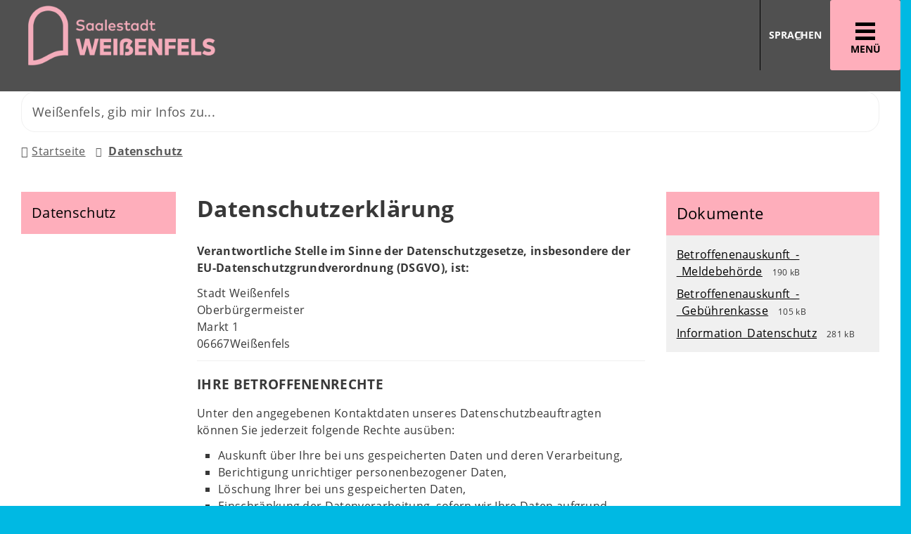

--- FILE ---
content_type: text/html; charset=ISO-8859-15
request_url: https://weissenfels-erlebnis.de/Entdecken-/Heimatnaturgarten-/index.php/Datenschutz
body_size: 14375
content:
<!DOCTYPE HTML>
<html lang="de" class="frontend">
<head>
	
		
	
	<meta charset="ISO-8859-15">
	<title>Datenschutzerkl&auml;rung / weissenfels-erlebnis.de</title>
		<meta name="author" content="weissenfels-erlebnis.de">
	<meta name="publisher" content="weissenfels-erlebnis.de">
	<meta name="designer" content="Advantic GmbH">
	<meta name="copyright" content="weissenfels-erlebnis.de">
	<meta name="robots" content="index,follow">
	<meta name="viewport" content="width=device-width,initial-scale=1">
	<meta name="format-detection" content="telephone=no">
		
	
	<meta property="og:locale" content="de_DE">
	<meta property="og:site_name" content="weissenfels-erlebnis.de">
	<meta name="twitter:card" content="summary_large_image">
	
	
				<meta property="og:type" content="website">
				<meta property="og:title" content="Datenschutzerkl&auml;rung">
		<meta name="twitter:title" content="Datenschutzerkl&auml;rung">
		<meta property="og:url" content="https://www.weissenfels-erlebnis.de/Entdecken-/Heimatnaturgarten-/index.php/Datenschutz">
		<meta name="twitter:url" content="https://www.weissenfels-erlebnis.de/Entdecken-/Heimatnaturgarten-/index.php/Datenschutz">
			<meta property="og:description" content="Verantwortliche Stelle im Sinne der Datenschutzgesetze, insbesondere der EU-Datenschutzgrundverordnung (DSGVO), ist: 
 Stadt Wei&szlig;enfels Oberb&uuml;rgermeister Markt 1 06667Wei&szlig;enfels 
 
 IHRE BETROFFENENRECHTE 
 Unter den angegebenen Kontaktdaten unseres Datenschutzbeauftragten k&ouml;nnen Sie jederzeit folgende Rechte aus&uuml;ben: 
 
 Auskunft &uuml;ber Ihre bei uns gespeicherten Daten und deren Verarbeitung, 
 Berichtigung unrichtiger personenbezogener Daten, 
 L&ouml;schung Ihrer bei uns gespeicherten Daten, 
 Einschr&auml;nkung der Datenverarbeitung, sofern wir Ihre Daten aufgrund gesetzlicher Pflichten noch nicht l&ouml;schen d&uuml;rfen, 
 Widerspruch gegen die Verarbeitung Ihrer Daten bei uns und 
 Daten&uuml;bertragbarkeit, sofern Sie in die Datenverarbeitung eingewilligt haben oder einen Vertrag mit uns abgeschlossen haben. 
 
 Sofern Sie uns eine Einwilligung erteilt haben, k&ouml;nnen Sie diese jederzeit mit Wirkung f&uuml;r die Zukunft widerrufen.Sie k&ouml;nnen sich jederzeit mit einer Beschwerde an die f&uuml;r Sie zust&auml;ndige Aufsichtsbeh&ouml;rde wenden. Ihre zust&auml;ndige Aufsichtsbeh&ouml;rde richtet sich nach dem Bundesland Ihres Wohnsitzes, Ihrer Arbeit oder der mutma&szlig;lichen Verletzung. Eine Liste der Aufsichtsbeh&ouml;rden (f&uuml;r den nicht&ouml;ffentlichen Bereich) mit Anschrift finden Sie unter: https://www.bfdi.bund.de/DE/Infothek/Anschriften_Links/anschriften_links-node.html. 
 
 ZWECKE DER DATENVERARBEITUNG DURCH DIE VERANTWORTLICHE STELLE UND DRITTE 
 Wir verarbeiten Ihre personenbezogenen Daten nur zu den in dieser Datenschutzerkl&auml;rung genannten Zwecken. Eine &Uuml;bermittlung Ihrer pers&ouml;nlichen Daten an Dritte zu anderen als den genannten Zwecken findet nicht statt. Wir geben Ihre pers&ouml;nlichen Daten nur an Dritte weiter, wenn: 
 
 Sie Ihre ausdr&uuml;ckliche Einwilligung dazu erteilt haben, 
 die Verarbeitung zur Abwicklung eines Vertrags mit Ihnen erforderlich ist, 
 die Verarbeitung zur Erf&uuml;llung einer rechtlichen Verpflichtung erforderlich ist, 
 die Verarbeitung zur Wahrung berechtigter Interessen erforderlich ist und kein Grund zur Annahme besteht, dass Sie ein &uuml;berwiegendes schutzw&uuml;rdiges Interesse an der Nichtweitergabe Ihrer Daten haben. 
 
 
 VERWENDUNG VON MATOMO 
 Unsere Website verwendet den Webanalysedienst Matomo. Matomo ist eine Open Source L&ouml;sung. Matomo verwendet &quot;Cookies.&quot; Das sind kleine Textdateien, die Ihr Webbrowser auf Ihrem Endger&auml;t speichert und die eine Analyse der Website-Benutzung erm&ouml;glichen. Mittels Cookie erzeugte Informationen &uuml;ber die Benutzung unserer Website werden auf unserem Server gespeichert. Vor der Speicherung erfolgt eine Anonymisierung Ihrer IP-Adresse. Cookies von Matomo verbleiben auf Ihrem Endger&auml;t, bis Sie eine L&ouml;schung vornehmen. Das Setzen von Matomo-Cookies erfolgt auf Grundlage von Art. 6 Abs. 1 lit. f DSGVO. Als Betreiber dieser Website haben wir ein berechtigtes Interesse an der anonymisierten Analyse des Nutzerverhaltens, um sowohl unser Webangebot und ggf. auch Werbung zu optimieren. Es erfolgt keine Weitergabe der im Matomo-Cookie gespeicherten Informationen &uuml;ber die Benutzung dieser Website. Das Setzen von Cookies durch Ihren Webbrowser ist verhinderbar. Einige Funktionen unserer Website k&ouml;nnten dadurch jedoch eingeschr&auml;nkt werden. Sie k&ouml;nnen sich hier entscheiden, ob in Ihrem Browser ein eindeutiger Webanalyse-Cookie abgelegt werden darf, um dem Betreiber der Website die Erfassung und Analyse verschiedener statistischer Daten zu erm&ouml;glichen. 
 
 VERWENDUNG VON GOOGLE MAPS  
 Diese Webseite verwendet Google Maps API, um geographische Informationen visuell darzustellen. Bei der Nutzung von Google Maps werden von Google auch Daten &uuml;ber die Nutzung der Kartenfunktionen durch Besucher erhoben, verarbeitet und genutzt. N&auml;here Informationen &uuml;ber die Datenverarbeitung durch Google k&ouml;nnen Sie&nbsp;  den Google-Datenschutzhinweisen   entnehmen. Dort k&ouml;nnen Sie im Datenschutzcenter auch Ihre pers&ouml;nlichen Datenschutz-Einstellungen ver&auml;ndern. 
 Ausf&uuml;hrliche Anleitungen zur Verwaltung der eigenen Daten im Zusammenhang mit Google-Produkten   finden Sie hier  . 
 
 &Auml;NDERUNG UNSERER DATENSCHUTZBESTIMMUNGEN 
 Wir behalten uns vor, diese Datenschutzerkl&auml;rung anzupassen, damit sie stets den aktuellen rechtlichen Anforderungen entspricht oder um &Auml;nderungen unserer Leistungen in der Datenschutzerkl&auml;rung umzusetzen, z.B. bei der Einf&uuml;hrung neuer Services. F&uuml;r Ihren erneuten Besuch gilt dann die neue Datenschutzerkl&auml;rung. 
 
 FRAGEN AN DEN DATENSCHUTZBEAUFTRAGTEN 
 Wenn Sie Fragen zum Datenschutz haben, schreiben Sie uns bitte eine E-Mail oder wenden Sie sich direkt an die f&uuml;r den Datenschutz verantwortliche Person in unserer Organisation:   datenschutz@weissenfels.de   
 Statistische Erfassung von Besuchen mit Matomo">
		<meta name="twitter:description" content="Verantwortliche Stelle im Sinne der Datenschutzgesetze, insbesondere der EU-Datenschutzgrundverordnung (DSGVO), ist: 
 Stadt Wei&szlig;enfels Oberb&uuml;rgermeister Markt 1 06667Wei&szlig;enfels 
 
 IHRE BETROFFENENRECHTE 
 Unter den angegebenen Kontaktdaten unseres Datenschutzbeauftragten k&ouml;nnen Sie jederzeit folgende Rechte aus&uuml;ben: 
 
 Auskunft &uuml;ber Ihre bei uns gespeicherten Daten und deren Verarbeitung, 
 Berichtigung unrichtiger personenbezogener Daten, 
 L&ouml;schung Ihrer bei uns gespeicherten Daten, 
 Einschr&auml;nkung der Datenverarbeitung, sofern wir Ihre Daten aufgrund gesetzlicher Pflichten noch nicht l&ouml;schen d&uuml;rfen, 
 Widerspruch gegen die Verarbeitung Ihrer Daten bei uns und 
 Daten&uuml;bertragbarkeit, sofern Sie in die Datenverarbeitung eingewilligt haben oder einen Vertrag mit uns abgeschlossen haben. 
 
 Sofern Sie uns eine Einwilligung erteilt haben, k&ouml;nnen Sie diese jederzeit mit Wirkung f&uuml;r die Zukunft widerrufen.Sie k&ouml;nnen sich jederzeit mit einer Beschwerde an die f&uuml;r Sie zust&auml;ndige Aufsichtsbeh&ouml;rde wenden. Ihre zust&auml;ndige Aufsichtsbeh&ouml;rde richtet sich nach dem Bundesland Ihres Wohnsitzes, Ihrer Arbeit oder der mutma&szlig;lichen Verletzung. Eine Liste der Aufsichtsbeh&ouml;rden (f&uuml;r den nicht&ouml;ffentlichen Bereich) mit Anschrift finden Sie unter: https://www.bfdi.bund.de/DE/Infothek/Anschriften_Links/anschriften_links-node.html. 
 
 ZWECKE DER DATENVERARBEITUNG DURCH DIE VERANTWORTLICHE STELLE UND DRITTE 
 Wir verarbeiten Ihre personenbezogenen Daten nur zu den in dieser Datenschutzerkl&auml;rung genannten Zwecken. Eine &Uuml;bermittlung Ihrer pers&ouml;nlichen Daten an Dritte zu anderen als den genannten Zwecken findet nicht statt. Wir geben Ihre pers&ouml;nlichen Daten nur an Dritte weiter, wenn: 
 
 Sie Ihre ausdr&uuml;ckliche Einwilligung dazu erteilt haben, 
 die Verarbeitung zur Abwicklung eines Vertrags mit Ihnen erforderlich ist, 
 die Verarbeitung zur Erf&uuml;llung einer rechtlichen Verpflichtung erforderlich ist, 
 die Verarbeitung zur Wahrung berechtigter Interessen erforderlich ist und kein Grund zur Annahme besteht, dass Sie ein &uuml;berwiegendes schutzw&uuml;rdiges Interesse an der Nichtweitergabe Ihrer Daten haben. 
 
 
 VERWENDUNG VON MATOMO 
 Unsere Website verwendet den Webanalysedienst Matomo. Matomo ist eine Open Source L&ouml;sung. Matomo verwendet &quot;Cookies.&quot; Das sind kleine Textdateien, die Ihr Webbrowser auf Ihrem Endger&auml;t speichert und die eine Analyse der Website-Benutzung erm&ouml;glichen. Mittels Cookie erzeugte Informationen &uuml;ber die Benutzung unserer Website werden auf unserem Server gespeichert. Vor der Speicherung erfolgt eine Anonymisierung Ihrer IP-Adresse. Cookies von Matomo verbleiben auf Ihrem Endger&auml;t, bis Sie eine L&ouml;schung vornehmen. Das Setzen von Matomo-Cookies erfolgt auf Grundlage von Art. 6 Abs. 1 lit. f DSGVO. Als Betreiber dieser Website haben wir ein berechtigtes Interesse an der anonymisierten Analyse des Nutzerverhaltens, um sowohl unser Webangebot und ggf. auch Werbung zu optimieren. Es erfolgt keine Weitergabe der im Matomo-Cookie gespeicherten Informationen &uuml;ber die Benutzung dieser Website. Das Setzen von Cookies durch Ihren Webbrowser ist verhinderbar. Einige Funktionen unserer Website k&ouml;nnten dadurch jedoch eingeschr&auml;nkt werden. Sie k&ouml;nnen sich hier entscheiden, ob in Ihrem Browser ein eindeutiger Webanalyse-Cookie abgelegt werden darf, um dem Betreiber der Website die Erfassung und Analyse verschiedener statistischer Daten zu erm&ouml;glichen. 
 
 VERWENDUNG VON GOOGLE MAPS  
 Diese Webseite verwendet Google Maps API, um geographische Informationen visuell darzustellen. Bei der Nutzung von Google Maps werden von Google auch Daten &uuml;ber die Nutzung der Kartenfunktionen durch Besucher erhoben, verarbeitet und genutzt. N&auml;here Informationen &uuml;ber die Datenverarbeitung durch Google k&ouml;nnen Sie&nbsp;  den Google-Datenschutzhinweisen   entnehmen. Dort k&ouml;nnen Sie im Datenschutzcenter auch Ihre pers&ouml;nlichen Datenschutz-Einstellungen ver&auml;ndern. 
 Ausf&uuml;hrliche Anleitungen zur Verwaltung der eigenen Daten im Zusammenhang mit Google-Produkten   finden Sie hier  . 
 
 &Auml;NDERUNG UNSERER DATENSCHUTZBESTIMMUNGEN 
 Wir behalten uns vor, diese Datenschutzerkl&auml;rung anzupassen, damit sie stets den aktuellen rechtlichen Anforderungen entspricht oder um &Auml;nderungen unserer Leistungen in der Datenschutzerkl&auml;rung umzusetzen, z.B. bei der Einf&uuml;hrung neuer Services. F&uuml;r Ihren erneuten Besuch gilt dann die neue Datenschutzerkl&auml;rung. 
 
 FRAGEN AN DEN DATENSCHUTZBEAUFTRAGTEN 
 Wenn Sie Fragen zum Datenschutz haben, schreiben Sie uns bitte eine E-Mail oder wenden Sie sich direkt an die f&uuml;r den Datenschutz verantwortliche Person in unserer Organisation:   datenschutz@weissenfels.de   
 Statistische Erfassung von Besuchen mit Matomo">
			<meta property="og:image" content="https://www.weissenfels-erlebnis.de/layout/_premium/assets/img/placeholder-1200x630.png">
		<meta property="og:image:alt" content="weissenfels-erlebnis.de">
		<meta name="twitter:image" content="https://www.weissenfels-erlebnis.de/layout/_premium/assets/img/placeholder-1200x630.png">
		<meta name="twitter:image:alt" content="weissenfels-erlebnis.de">
		<link rel="stylesheet" href="/layout/_premium/modern-nav.css?__ts=1668595581">
		<link rel="stylesheet" href="/layout/_premium/assets/js/slicknav/slicknav.min.css?__ts=1630928423">
	<link rel="stylesheet" href="/layout/_premium/layout.css?__ts=1768442441">
	<link rel="stylesheet" href="/layout/_premium/slick.css?__ts=1655467465">
	
			<link rel="stylesheet preload" media="screen" href="/layout/_premium/assets/fonts/open-sans.css">
	
	
	<style>

	:root {
				--fontsize: 16px;
				--primarycolor: #FEAEBB;
				--primarytextcolor: #010101;
				--secondarycolor: #00B9E3;
				--secondarytextcolor: #010101;
				--linkcolor: #FEAEBB;
			}

	@media (prefers-color-scheme: dark) {
		:root {
			--primarycolor: #212529;
			--primarytextcolor: #dee2e6;
			--secondarycolor: #212529;
			--secondarytextcolor: #dee2e6;
			--linkcolor: #f5d77d;
		}
	}


		input[type="submit"] { background-color:#FEAEBB; color:#010101; }
		.flags .cards:not(.cards-circle) > a, .flags .cards:not(.cards-circle) > a:hover, .flags .cards:not(.cards-circle) > a:focus, .flags .cards[class*="flex-col-"] { background-color: #EEEEEE; }
		.flags .cards:not(.cards-circle) > a, .flags .cards:not(.cards-circle) > a *, .flags .cards:not(.cards-circle) .icon i { color: #202020 !important; }
	     .accordion-title { background-color: #FEAEBB; }
         .accordion-title, .accordion-title span, .accordion-title i, .accordion-title i[class*="fa-"] { color: #010101; }
         .cards:not(.cards-circle), .cards:not(.cards-circle) > a, .cards:not(.cards-circle) > a:hover, .cards:not(.cards-circle) > a:focus, .cards.cards-circle .icon { background-color: #FEAEBB; }
	.cards.cards-circle > a:hover .icon i, .cards.cards-circle > a:focus .icon i, .cards.cards-circle > a.tab-focus .icon i,
	.cards.cards-overlay .caption { color: #FEAEBB; }
         .cards:not(.cards-circle) > a, .cards > a .icon, .cards > a .icon i, .cards:not(.cards-circle):not(.cards-overlay) .caption * { color: #010101; }
    .cards.cards-circle .icon, .cards.cards-circle .image { border: 3px solid #010101; }
	.cards.cards-circle:hover .icon, .cards.cards-circle:focus .icon, .cards.cards-circle > a.tab-focus .icon,
	.cards.cards-overlay .caption { background-color: #010101; }
	     table { background-color: #F5F5F5; }
         table { color: #404040; }
    
	@media screen and (-ms-high-contrast: none), (-ms-high-contrast: active) {
		.breadcrumb li.npt_last a,
		.breadcrumb li a:hover,
		.breadcrumb li a:focus,
		.suche button:hover,
		.suche button:focus,
		.quickmenu ul a:hover,
		.quickmenu ul a:focus,
		.header-right .slicknav_btn,
		.top-bar > .row > .slicknav_btn,
		.top-bar > .flex-row > .slicknav_btn,
		.header-right .slicknav_menutxt,
		.top-bar > .flex-row .slicknav_menutxt,
		.titelbild .slogan.with-bg .slogan-title,
		a, .linkcolor, .linkcolor a, .more,
		.result-list > li > a:hover .list-title,
		.result-list > li > a:focus .list-title,
		.result-list .overlay > a:hover .list-title,
		.result-list .overlay > a:focus .list-title {
			color: #FEAEBB;
		}

		.main-navigation .nlv_1 ul::after,
		.submenu .nlv_1 > li > a,
		.suche-btn, .suche-btn-fs,
		.modern-search .header-right .slicknav_btn,
		.header-right .slicknav_icon-bar,
		.top-bar > .flex-row .slicknav_icon-bar,
		.slicknav_menu,
		.frontend .modern-search button.modern-nav-btn,
		.frontend button.modern-nav-btn.fs-btn,
		.titelbild .slogan.with-bg .slogan-text,
		.titelbild-slider .titelbild-direction-nav .tab-focus,
		.randspalte h1.primary-bg-color, .randspalte h2.primary-bg-color, .randspalte h3.primary-bg-color,
		.randspalte h4.primary-bg-color:first-child, .randspalte h5.primary-bg-color:first-child, .randspalte h6.primary-bg-color:first-child,
		.widget-title,
		.cards.cards-circle:hover .icon,
		.cards.cards-circle:focus .icon,
		.cards.cards-circle > a.tab-focus .icon,
		.primary-bg-color, button.primary-bg-color,
		:not(.startseite) .main-content .csslink_intern::after,
		:not(.startseite) .main-content .csslink_extern::after,
		a.btn, button.btn, input.btn, .btn a, span.ikiss-field-button input,
		.abc-list li a:hover,
		.abc-list li a:focus,
		#datepicker_events .ui-state-active {
			background-color: #FEAEBB;
		}

		.cards.cards-circle .icon,
		.cards.cards-circle .image {
			border: 3px solid #FEAEBB !important;
			color: #FEAEBB !important;
		}
	}
</style>
	
	
	<link rel="apple-touch-icon" sizes="57x57" href="/layout/_premium/assets/favicon/apple-icon-57x57.png?__ts=1669110543">
    <link rel="apple-touch-icon" sizes="60x60" href="/layout/_premium/assets/favicon/apple-icon-60x60.png?__ts=1669110543">
    <link rel="apple-touch-icon" sizes="72x72" href="/layout/_premium/assets/favicon/apple-icon-72x72.png?__ts=1669110543">
    <link rel="apple-touch-icon" sizes="76x76" href="/layout/_premium/assets/favicon/apple-icon-76x76.png?__ts=1669110543">
    <link rel="apple-touch-icon" sizes="114x114" href="/layout/_premium/assets/favicon/apple-icon-114x114.png?__ts=1669110543">
    <link rel="apple-touch-icon" sizes="120x120" href="/layout/_premium/assets/favicon/apple-icon-120x120.png?__ts=1669110543">
    <link rel="apple-touch-icon" sizes="144x144" href="/layout/_premium/assets/favicon/apple-icon-144x144.png?__ts=1669110543">
    <link rel="apple-touch-icon" sizes="152x152" href="/layout/_premium/assets/favicon/apple-icon-152x152.png?__ts=1669110543">
    <link rel="apple-touch-icon" sizes="180x180" href="/layout/_premium/assets/favicon/apple-icon-180x180.png?__ts=1669110543">
    <link rel="icon" type="image/png" sizes="192x192"  href="/layout/_premium/assets/favicon/android-icon-192x192.png?__ts=1669110543">
    <link rel="icon" type="image/png" sizes="32x32" href="/layout/_premium/assets/favicon/favicon-32x32.png?__ts=1669110543">
    <link rel="icon" type="image/png" sizes="96x96" href="/layout/_premium/assets/favicon/favicon-96x96.png?__ts=1669110543">
    <link rel="icon" type="image/png" sizes="16x16" href="/layout/_premium/assets/favicon/favicon-16x16.png?__ts=1669110543">
    <link rel="manifest" href="/layout/_premium/assets/favicon/manifest.json?__ts=1669110543">
    <meta name="msapplication-TileColor" content="#424242">
    <meta name="msapplication-TileImage" content="/layout/_premium/assets/favicon/ms-icon-144x144.png">
    <meta name="theme-color" content="#424242">

	
    <script src="/output/js/jquery/jquery-3.7.1.min.js"></script>
    <script src="/output/js/jquery/jquery-ui-1.14.1.min.js"></script>
    <link rel="stylesheet" media="screen" type="text/css" href="/output/js/jquery/jquery-ui.min.css"/>
    <script src="/output/js/jquery/mustache.min.js"></script>
    
    
    <link rel="stylesheet" href="/output/fonts/fontawesome-6/css/all.min.css">

    
	<link rel="stylesheet" media="screen" type="text/css" href="/output/js/jquery/jquery-ui.min.css" />
	<script type="text/javascript" src="/output/js/jquery/mustache.min.js"></script>

	
	
	<script src="/output/js/ikiss/basic.min.js"></script>
	
	
	<script>document.addEventListener("touchstart", function(){}, true);</script>
	
	
	<script src="/layout/_premium/assets/js/focus-within.js?__ts=1630928423"></script>


	</head>
<body id="start" class=" folgeseite pagewidth-wide menuwidth-full jumbotronwidth-full">
	<div class="sr-jump hide-md">
		<ul aria-label="Sprungziele">
			<li><a href="#jump-content" title="direkt zum Inhalt springen">zum Inhalt</a></li>
			<li><a href="#jump-menu" title="direkt zum Hauptmen&uuml; springen">zum Hauptmen&uuml;</a></li>
			<li><a href="#jump-submenu" title="direkt zum Untermen&uuml; springen">zum Untermen&uuml;</a></li>			<li><a href="#jump-shortmenu" title="direkt zum Kurzmen&uuml; springen">zum Kurzmen&uuml;</a></li>
			<li><a href="javascript:document.getElementById('text').focus();" title="direkt zur Volltextsuche springen">zur Volltextsuche</a></li>
		</ul>
	</div>
	
	
			<script>
			if (navigator.cookieEnabled) {
				$(function() {
					var showCookieNote = ikiss_basic.getCookie('ikiss-cookie-note-off');
					if (showCookieNote !== false) return;
					$('#cookie-note').slideDown();
					$('#cookie-note-accept, #cookie-note-hide').click(function() {
						var setCk = ikiss_basic.setCookie, _paq = window._paq || [];
						setCk('ikiss-cookie-note-off', 1, 365);
						setCk('ikiss-cookie-msg');
						setCk('ikiss-tracking');
						_paq.push(['trackEvent', 'hideCookieNote', 'click']);
						$('#cookie-note').slideUp();
						if ($(this).attr('id') == 'cookie-note-accept') {
							_paq.push(['trackEvent', 'acceptTracking', 'click']);
							setCk('ikiss-tracking-on', 1, 365);
							window.location.reload();
						}
						if ($(this).attr('id') == 'cookie-note-hide') {
							setCk('ikiss-tracking-on');
							var allCk = document.cookie.split(';'), i=0, cCk;
							for (; i < allCk.length; i++) {
								cCk = allCk[i].trim();
								/^_pk_/g.test(cCk) && setCk(cCk.split('=')[0]);
							}
						}
					});
				});
			}
		</script>
		<div id="cookie-note" class="cookie-note bottom-left" data-ikiss-mfid="41.3720.1.1">
			<div class="pull-left">
							<p>Dieser Internetauftritt verwendet Cookies f&uuml;r pers&ouml;nliche Einstellungen und besondere Funktionen.</p>
<p>Au&szlig;erdem m&ouml;chten wir Cookies auch verwenden, um statistische Daten zur Nutzung unseres Angebots zu sammeln. Daf&uuml;r bitten wir um Ihr Einverst&auml;ndnis.</p>
<p><strong><a href="Datenschutz#Cookies">Mehr dazu in unserer Datenschutzerkl&auml;rung.</a></strong></p>
						</div>
			<div class="pull-right">
				<button id="cookie-note-hide" class="btn grayscale"><i class="far fa-times" aria-hidden="true"></i>Ausblenden</button><br class="hide"><button id="cookie-note-accept" class="btn"><i class="far fa-check" aria-hidden="true"></i>Einverstanden</button>
			</div>
		</div>
		<section class="modern-nav flex primary-bg-color">
		<strong id="jump-menu" class="sr-only">Hauptmen&uuml;</strong>
		<button class="modern-nav-btn close primary-bg-color">
			<i class="far fa-times fa-fw" aria-hidden="true"></i><span class="btn-desc"><small>schlie&szlig;en</small></span>
		</button>
		<nav id="nav-mob" aria-label="Navigation"></nav>
		<nav id="nav" class="hide" aria-label="Hauptnavigation">
			
	<ul id="rid_0" class="nlv_1">
		<li id="nlt_3720_2" class="npt_off npt_first childs"><a href="/Entdecken-/" id="nid_3720_2" class="nlk_off npt_first childs">Entdecken </a>
		<ul id="rid_3720_2" class="nlv_2">
			<li id="nlt_3720_23" class="npt_off npt_first childs"><a href="/Entdecken-/Heinrich-Sch%C3%BCtz-Haus/" id="nid_3720_23" class="nlk_off npt_first childs">Heinrich-Schütz-Haus</a>
			<ul id="rid_3720_23" class="nlv_3">
				<li id="nlt_3720_22" class="npt_off npt_first"><a href="/Entdecken-/Heinrich-Sch%C3%BCtz-Haus/Barrierefreiheit/" id="nid_3720_22" class="nlk_off npt_first">Barrierefreiheit</a></li>
				<li id="nlt_3720_81" class="npt_off npt_last"><a href="/Entdecken-/Heinrich-Sch%C3%BCtz-Haus/Die-Musen-sind-weiblich/" id="nid_3720_81" class="nlk_off npt_last">Die Musen sind weiblich</a></li>
			</ul>
			</li>
			<li id="nlt_3720_27" class="npt_off childs"><a href="/Entdecken-/Museum-Wei%C3%9Fenfels-im-Schloss-Neu-Augustusburg/" id="nid_3720_27" class="nlk_off childs">Museum Weißenfels im Schloss Neu-Augustusburg</a>
			<ul id="rid_3720_27" class="nlv_3">
				<li id="nlt_3720_79" class="npt_off npt_first"><a href="/Entdecken-/Museum-Wei%C3%9Fenfels-im-Schloss-Neu-Augustusburg/Museumsteam/" id="nid_3720_79" class="nlk_off npt_first">Museumsteam</a></li>
				<li id="nlt_3720_52" class="npt_off"><a href="/redirect.phtml?extlink=1&amp;La=1&amp;url_fid=3720.33.1" target="_blank" id="nid_3720_52" class="nlk_off">Virtueller Schlossrundgang</a></li>
				<li id="nlt_3720_57" class="npt_off"><a href="/Entdecken-/Museum-Wei%C3%9Fenfels-im-Schloss-Neu-Augustusburg/Veranstaltungen/" id="nid_3720_57" class="nlk_off">Veranstaltungen</a></li>
				<li id="nlt_3720_30" class="npt_off"><a href="/Entdecken-/Museum-Wei%C3%9Fenfels-im-Schloss-Neu-Augustusburg/Schlosskirche-St-Trinitatis/" id="nid_3720_30" class="nlk_off">Schlosskirche St. Trinitatis</a></li>
				<li id="nlt_3720_47" class="npt_off"><a href="/Entdecken-/Museum-Wei%C3%9Fenfels-im-Schloss-Neu-Augustusburg/Ausstellungen/" id="nid_3720_47" class="nlk_off">Ausstellungen</a></li>
				<li id="nlt_3720_48" class="npt_off"><a href="/Entdecken-/Museum-Wei%C3%9Fenfels-im-Schloss-Neu-Augustusburg/Sammlungen/" id="nid_3720_48" class="nlk_off">Sammlungen</a></li>
				<li id="nlt_3720_61" class="npt_off npt_last"><a href="/Entdecken-/Museum-Wei%C3%9Fenfels-im-Schloss-Neu-Augustusburg/Barrierefreiheit/" id="nid_3720_61" class="nlk_off npt_last">Barrierefreiheit</a></li>
			</ul>
			</li>
			<li id="nlt_3720_78" class="npt_off"><a href="/Entdecken-/Heimatnaturgarten-/" id="nid_3720_78" class="nlk_off">Heimatnaturgarten </a></li>
			<li id="nlt_3720_28" class="npt_off"><a href="/Entdecken-/Gustav-Adolf-Gedenkst%C3%A4tte/" id="nid_3720_28" class="nlk_off">Gustav-Adolf-Gedenkstätte</a></li>
			<li id="nlt_3720_29" class="npt_off"><a href="/Entdecken-/Novalis-Gedenkst%C3%A4tte/" id="nid_3720_29" class="nlk_off">Novalis-Gedenkstätte</a></li>
			<li id="nlt_3720_31" class="npt_off"><a href="/Entdecken-/Wussten-Sie-schon-dass-/" id="nid_3720_31" class="nlk_off">Wussten Sie schon, dass...</a></li>
			<li id="nlt_3720_56" class="npt_off"><a href="/Entdecken-/Wei%C3%9Fenfelser-Weind%C3%B6rfer/" id="nid_3720_56" class="nlk_off">Weißenfelser Weindörfer</a></li>
			<li id="nlt_3720_55" class="npt_off"><a href="/Entdecken-/Mit-Kindern-entdecken/" id="nid_3720_55" class="nlk_off">Mit Kindern entdecken</a></li>
			<li id="nlt_3720_60" class="npt_off"><a href="/Entdecken-/weiter-entdecken/" id="nid_3720_60" class="nlk_off">weiter entdecken</a></li>
			<li id="nlt_3720_80" class="npt_off"><a href="/Entdecken-/-lestweforget/" id="nid_3720_80" class="nlk_off">#lestweforget</a></li>
			<li id="nlt_3720_82" class="npt_off npt_last"><a href="/Entdecken-/Historische-Geb%C3%A4ude-entdecken-/" id="nid_3720_82" class="nlk_off npt_last">Historische Gebäude entdecken!</a></li>
		</ul>
		</li>
		<li id="nlt_3720_3" class="npt_off childs"><a href="/%C3%9Cbernachtung-finden-buchen/" id="nid_3720_3" class="nlk_off childs">Übernachtung finden &amp; buchen</a>
		<ul id="rid_3720_3" class="nlv_2">
			<li id="nlt_3720_17" class="npt_off npt_first"><a href="/%C3%9Cbernachtung-finden-buchen/Hotels/" id="nid_3720_17" class="nlk_off npt_first">Hotels</a></li>
			<li id="nlt_3720_18" class="npt_off"><a href="/%C3%9Cbernachtung-finden-buchen/Pensionen-Hostels/" id="nid_3720_18" class="nlk_off">Pensionen &amp; Hostels</a></li>
			<li id="nlt_3720_19" class="npt_off"><a href="/%C3%9Cbernachtung-finden-buchen/Ferienwohnungen-Zimmer/" id="nid_3720_19" class="nlk_off">Ferienwohnungen &amp; Zimmer</a></li>
			<li id="nlt_3720_20" class="npt_off npt_last"><a href="/%C3%9Cbernachtung-finden-buchen/Wohnmobilstellpl%C3%A4tze/" id="nid_3720_20" class="nlk_off npt_last">Wohnmobilstellplätze</a></li>
		</ul>
		</li>
		<li id="nlt_3720_32" class="npt_off childs"><a href="/Schlemmen-Genie%C3%9Fen/" id="nid_3720_32" class="nlk_off childs">Schlemmen &amp; Genießen</a>
		<ul id="rid_3720_32" class="nlv_2">
			<li id="nlt_3720_37" class="npt_off npt_first"><a href="/Schlemmen-Genie%C3%9Fen/Restaurants/" id="nid_3720_37" class="nlk_off npt_first">Restaurants</a></li>
			<li id="nlt_3720_38" class="npt_off"><a href="/Schlemmen-Genie%C3%9Fen/Caf%C3%A9s-Bars/" id="nid_3720_38" class="nlk_off">Cafés &amp; Bars</a></li>
			<li id="nlt_3720_39" class="npt_off npt_last"><a href="/Schlemmen-Genie%C3%9Fen/Weinerlebnis/" id="nid_3720_39" class="nlk_off npt_last">Weinerlebnis</a></li>
		</ul>
		</li>
		<li id="nlt_3720_6" class="npt_off childs"><a href="/Veranstaltungen/" id="nid_3720_6" class="nlk_off childs">Veranstaltungen</a>
		<ul id="rid_3720_6" class="nlv_2">
			<li id="nlt_3720_53" class="npt_off npt_first"><a href="/Veranstaltungen/Veranstaltungskalender/" id="nid_3720_53" class="nlk_off npt_first">Veranstaltungskalender</a></li>
			<li id="nlt_3720_40" class="npt_off childs"><a href="/Veranstaltungen/Wei%C3%9Fenfelser-Stadtfest/" id="nid_3720_40" class="nlk_off childs">Weißenfelser Stadtfest</a>
			<ul id="rid_3720_40" class="nlv_3">
				<li id="nlt_3720_65" class="npt_off npt_first npt_last"><a href="/Veranstaltungen/Wei%C3%9Fenfelser-Stadtfest/Wei%C3%9Fenfels-Lied/" id="nid_3720_65" class="nlk_off npt_first npt_last">Weißenfels Lied</a></li>
			</ul>
			</li>
			<li id="nlt_3720_42" class="npt_off"><a href="/Veranstaltungen/Heinrich-Sch%C3%BCtz-Musikfest/" id="nid_3720_42" class="nlk_off">Heinrich Schütz Musikfest</a></li>
			<li id="nlt_3720_43" class="npt_off"><a href="/Veranstaltungen/Weihnachtsmarkt/" id="nid_3720_43" class="nlk_off">Weihnachtsmarkt</a></li>
			<li id="nlt_3720_44" class="npt_off"><a href="/redirect.phtml?extlink=1&amp;La=1&amp;url_fid=3720.13.1" target="_blank" id="nid_3720_44" class="nlk_off">Weißenfelser Ticketshop</a></li>
			<li id="nlt_3720_45" class="npt_off childs"><a href="/Veranstaltungen/Kulturhaus/" id="nid_3720_45" class="nlk_off childs">Kulturhaus</a>
			<ul id="rid_3720_45" class="nlv_3">
				<li id="nlt_3720_62" class="npt_off npt_first npt_last"><a href="/Veranstaltungen/Kulturhaus/Barrierefreiheit/" id="nid_3720_62" class="nlk_off npt_first npt_last">Barrierefreiheit</a></li>
			</ul>
			</li>
			<li id="nlt_3720_58" class="npt_off npt_last"><a href="/Veranstaltungen/Lauf-gegen-Gewalt/" id="nid_3720_58" class="nlk_off npt_last">Lauf gegen Gewalt</a></li>
		</ul>
		</li>
		<li id="nlt_3720_5" class="npt_off childs"><a href="/F%C3%BChrungen-Gruppenerlebnisse/" id="nid_3720_5" class="nlk_off childs">Führungen &amp; Gruppenerlebnisse</a>
		<ul id="rid_3720_5" class="nlv_2">
			<li id="nlt_3720_24" class="npt_off npt_first"><a href="/F%C3%BChrungen-Gruppenerlebnisse/Angebote-im-Heinrich-Sch%C3%BCtz-Haus/" id="nid_3720_24" class="nlk_off npt_first">Angebote im Heinrich-Schütz-Haus</a></li>
			<li id="nlt_3720_25" class="npt_off"><a href="/F%C3%BChrungen-Gruppenerlebnisse/Angebote-im-Museum-Wei%C3%9Fenfels/" id="nid_3720_25" class="nlk_off">Angebote im Museum Weißenfels</a></li>
			<li id="nlt_3720_46" class="npt_off"><a href="/F%C3%BChrungen-Gruppenerlebnisse/Angebote-in-der-Gustav-Adolf-Gedenkst%C3%A4tte/" id="nid_3720_46" class="nlk_off">Angebote in der Gustav-Adolf-Gedenkstätte</a></li>
			<li id="nlt_3720_49" class="npt_off"><a href="/F%C3%BChrungen-Gruppenerlebnisse/Angebote-in-der-Novalis-Gedenkst%C3%A4tte/" id="nid_3720_49" class="nlk_off">Angebote in der Novalis-Gedenkstätte</a></li>
			<li id="nlt_3720_26" class="npt_off npt_last"><a href="/F%C3%BChrungen-Gruppenerlebnisse/Stadtf%C3%BChrungen/" id="nid_3720_26" class="nlk_off npt_last">Stadtführungen</a></li>
		</ul>
		</li>
		<li id="nlt_3720_72" class="npt_off"><a href="/Sport-Freizeit/" id="nid_3720_72" class="nlk_off">Sport &amp; Freizeit</a>		</li>
		<li id="nlt_3720_4" class="npt_off childs"><a href="/Stadtbibliothek-Wei%C3%9Fenfels/" id="nid_3720_4" class="nlk_off childs">Stadtbibliothek Weißenfels</a>
		<ul id="rid_3720_4" class="nlv_2">
			<li id="nlt_3720_83" class="npt_off npt_first"><a href="/Stadtbibliothek-Wei%C3%9Fenfels/Mein-Konto/" id="nid_3720_83" class="nlk_off npt_first">Mein Konto</a></li>
			<li id="nlt_3720_84" class="npt_off"><a href="/Stadtbibliothek-Wei%C3%9Fenfels/Mediensuche/" id="nid_3720_84" class="nlk_off">Mediensuche</a></li>
			<li id="nlt_3720_85" class="npt_off"><a href="/Stadtbibliothek-Wei%C3%9Fenfels/Veranstaltungen/" id="nid_3720_85" class="nlk_off">Veranstaltungen</a></li>
			<li id="nlt_3720_86" class="npt_off"><a href="/Stadtbibliothek-Wei%C3%9Fenfels/Aktuelles-aus-der-Bibliothek/" id="nid_3720_86" class="nlk_off">Aktuelles aus der Bibliothek</a></li>
			<li id="nlt_3720_87" class="npt_off childs"><a href="/Stadtbibliothek-Wei%C3%9Fenfels/Bildungsangebote/" id="nid_3720_87" class="nlk_off childs">Bildungsangebote</a>
			<ul id="rid_3720_87" class="nlv_3">
				<li id="nlt_3720_92" class="npt_off npt_first"><a href="/Stadtbibliothek-Wei%C3%9Fenfels/Bildungsangebote/Bildungsangebote-f%C3%BCr-Kitas/" id="nid_3720_92" class="nlk_off npt_first">Bildungsangebote für Kitas</a></li>
				<li id="nlt_3720_93" class="npt_off"><a href="/Stadtbibliothek-Wei%C3%9Fenfels/Bildungsangebote/Bildungsangebote-f%C3%BCr-Grundschulen/" id="nid_3720_93" class="nlk_off">Bildungsangebote für Grundschulen</a></li>
				<li id="nlt_3720_94" class="npt_off"><a href="/Stadtbibliothek-Wei%C3%9Fenfels/Bildungsangebote/Bildungsangebote-f%C3%BCr-Sekundarschulen/" id="nid_3720_94" class="nlk_off">Bildungsangebote für Sekundarschulen</a></li>
				<li id="nlt_3720_95" class="npt_off npt_last"><a href="/Stadtbibliothek-Wei%C3%9Fenfels/Bildungsangebote/Weitere-Angebote/" id="nid_3720_95" class="nlk_off npt_last">Weitere Angebote</a></li>
			</ul>
			</li>
			<li id="nlt_3720_88" class="npt_off"><a href="/Stadtbibliothek-Wei%C3%9Fenfels/Bibliotheksnutzung/" id="nid_3720_88" class="nlk_off">Bibliotheksnutzung</a></li>
			<li id="nlt_3720_89" class="npt_off"><a href="/Stadtbibliothek-Wei%C3%9Fenfels/Digitale-Medien/" id="nid_3720_89" class="nlk_off">Digitale Medien</a></li>
			<li id="nlt_3720_90" class="npt_off npt_last"><a href="/Stadtbibliothek-Wei%C3%9Fenfels/Unser-Team/" id="nid_3720_90" class="nlk_off npt_last">Unser Team</a></li>
		</ul>
		</li>
		<li id="nlt_3720_33" class="npt_off"><a href="/Impressum/" id="nid_3720_33" class="nlk_off">Impressum</a></li>
		<li id="nlt_3720_34" class="npt_off"><a href="/Barrierefreiheit/" id="nid_3720_34" class="nlk_off">Barrierefreiheit</a></li>
		<li id="nlt_3720_35" class="npt_on"><a href="/Datenschutz/" id="nid_3720_35" class="nlk_on">Datenschutz</a></li>
		<li id="nlt_3720_36" class="npt_off"><a href="/Suche/" id="nid_3720_36" class="nlk_off">Suche</a></li>
		<li id="nlt_3720_63" class="npt_off npt_last childs"><a href="/Wei%C3%9Fenfelser-Seniorenzeit/" id="nid_3720_63" class="nlk_off npt_last childs">Weißenfelser Seniorenzeit</a>
		<ul id="rid_3720_63" class="nlv_2">
			<li id="nlt_3720_64" class="npt_off npt_first npt_last"><a href="/Wei%C3%9Fenfelser-Seniorenzeit/Wei%C3%9Fenfelser-Seniorenzeit/" id="nid_3720_64" class="nlk_off npt_first npt_last">Weißenfelser Seniorenzeit</a></li>
		</ul>
		</li>
	</ul>
 
		</nav>
			</section>
		<header class="site-header" role="banner">
		
			<div class="top-bar" id="sticky-header">
				<div class="flex-row">
					<div class="logo headerheight flex-col-2 flex-col-md-3 flex-col-sm-3x4" data-ikiss-mfid="41.3720.1.1">
						<a href="/" title="Zur Startseite" class="flex">
														<img src="/media/custom/3720_277_1_g.PNG?1668583472" alt="weissenfels-erlebnis.de" />
													</a>
					</div>
					<div class="sm-btn flex-col-4 flex-col-sm-4 text-right">
												<button class="modern-nav-btn snav_btn headerheight">
							<span class="slicknav_icon">
								<span class="slicknav_icon-bar"></span>
								<span class="slicknav_icon-bar"></span>
								<span class="slicknav_icon-bar"></span>
							</span>
							<span class="slicknav_menutxt">Men&uuml;</span>
						</button>
					</div>
					<div class="header-right flex flex-col-2 flex-col-md-2x3 flex-col-sm-2x3 text-right">
						<div class="flex-inner">
														<button class="modern-nav-btn snav_btn" id="sticky-nav">
								<span class="slicknav_icon">
									<span class="slicknav_icon-bar"></span>
									<span class="slicknav_icon-bar"></span>
									<span class="slicknav_icon-bar"></span>
								</span>
								<span class="slicknav_menutxt">Men&uuml;</span>
							</button>
							<button class="btn-language transition"><i class="fal fa-globe transition" aria-hidden="true"></i>Sprachen</button>
    							<div class="select-language unstyled-list text-left transition">
                                        
                                        <div id="google_translate_element" class="sprachen" style="display: inline-block;">
                                            <div class="google-translate-placeholder" dir="ltr">
                                                <div style="white-space: nowrap;" class="goog-te-gadget-simple">
                                                    <a aria-haspopup="true" class="goog-te-menu-value" href="javascript:void(0)">Google-Translate</a>
                                                </div>
                                            </div>
                                            
                                            <div class="google-translate-message">
                                                Zum Aktivieren des Google-&Uuml;bersetzers bitte klicken. Wir m&ouml;chten darauf hinweisen, dass nach der Aktivierung Daten an Google übermittelt werden.<br/>
                                                <a href="/Kurzmenü/Datenschutz" style="color: #fff;">Mehr Informationen zum Datenschutz</a>
                                            </div>
                                        </div> 
                                        <script type="text/javascript">
                                        
                                        	function googleTranslateElementInit() {
                                        		var transEl = new google.translate.TranslateElement({
                                        			pageLanguage: 'de',
                                        			includedLanguages: 'ar,sq,bs,bg,zh-CN,da,en,et,fi,fr,el,hi,it,ja,ku,nl,ps,fa,pl,pt,ro,ru,sv,sr,sk,es,te,cs,tr,hu,ur,vi',
                                        			layout: google.translate.TranslateElement.InlineLayout.SIMPLE
                                        		},
                                        		'google_translate_element');
                                        		
                                        		setTimeout(function(){
                                        			$('#google_translate_element div.goog-te-gadget-simple').trigger('click');
                                        		}, 150);
                                        	}
                                        
                                        $(function() {			
                                        	//Extra Klasse für iPhone/iPad/iPod, da sonst keine Click-Events durchgereicht werden 
                                        	if (!!navigator.platform && /iPad|iPhone|iPod/.test(navigator.platform))
                                        		$('body').addClass('is-ios');
                                        							
                                        	//Setzt die Sichtbarkeit der Infomeldung und speichert diesen Wert zeitversetzt um 50ms 
                                        	var setMessageState = function(displayed) {
                                        		$('div.google-translate-message').css('display', displayed ? 'block' : 'none');
                                        		setTimeout(function() {
                                        			window.ikiss_googleTranslateMessageVisible = displayed;	
                                        		}, 50);	
                                        	};
                                        	//Google Uebersetzer Zwei-Klick-Loesung
                                        	$('div.google-translate-placeholder').on('click', function() {
                                        		if (window.ikiss_googleTranslateLoaded)
                                        			return;
                                        		//Falls Infolayer nicht sichtbar -> einblenden da scheinbar mouseenter nicht unterstuetzt
                                        		if (window.ikiss_googleTranslateMessageVisible !== true) {
                                        			setMessageState(true);
                                        			$(document).on('click', function(ev) {
                                        				if (($(ev.target).closest('div.google-translate-placeholder, div.google-translate-message')).length || window.ikiss_googleTranslateLoaded) 
                                        					return;
                                        				setMessageState(false);	
                                        			});
                                        			return;
                                        		}
                                        		window.ikiss_googleTranslateLoaded = true;
                                        		$('div.google-translate-placeholder').remove();
                                        		$('div.google-translate-message').remove();
                                        		var d = document, 
                                        			g = d.createElement("script"), 
                                        			s = d.getElementsByTagName("script")[0]; 
                                        		g.type = "text/javascript";
                                        		g.src = "//translate.google.com/translate_a/element.js?cb=googleTranslateElementInit"; 
                                        		s.parentNode.insertBefore(g,s);
                                        	}); 
                                        	$('div.google-translate-placeholder, div.google-translate-message').on('mouseenter', function() {
                                        		setMessageState(true);
                                        	});
                                        	$('div.google-translate-placeholder, div.google-translate-message').on('mouseleave', function() {
                                        		setMessageState(false);
                                        	});
                                        });
                                    </script>
                                
                            </div>
                            <strong id="jump-quickmenu" class="sr-only">Schnellmen&uuml;</strong>
            				<nav class="quickmenu nav-h" aria-label="Kurzmen&uuml;">
                				
                			</nav>
													</div>
					</div>
				</div>
			</div>
		
					<div class="suche-header no-img">
			    <div class="wrapper">
				<div class="suche clearfix" role="search">
    <strong id="jump-search" class="sr-only">Volltextsuche</strong>
    <form name="suchform" action="/" method="get">
        
        <input name="NavID" value="3678.10" type="hidden"> 
        <label for="text" class="sr-only">Wonach suchen Sie?</label>
        <input name="such" id="text" placeholder="Weißenfels, gib mir Infos zu..." type="text">
        <button type="submit" class="submit" title="Suchen"><i class="far fa-search fa-fw" aria-hidden="true"></i><span class="sr-only">Suchen</span></button>
    </form>
</div>
			    </div>
			</div>
				<nav class="breadcrumb">
			<div class="wrapper">
				<ol aria-label="Navigationspfad">
		<li class="npt_off npt_first"><a href="/Kurzmen%C3%BC/Startseite/" class="nlk_off npt_first">Startseite</a></li>
		<li class="npt_on npt_last"><a href="/Datenschutz/" aria-current="page" class="nlk_on npt_last">Datenschutz</a></li>
</ol>
			</div>
		</nav>
			</header>
	<main class="site-main wrapper">
		     

<div class="row">
    
    
            <div class="hide-md column-5">
            <strong id="jump-submenu" class="sr-only">Untermen&uuml;</strong>
            <nav class="submenu sticky">
                
	<ul class="nlv_1">
		<li class="npt_on npt_first npt_last"><a href="/Datenschutz/" class="nlk_on npt_first npt_last">Datenschutz</a></li>
	</ul>
            </nav>
        </div>
        <div class="column-md-1 column-4x5">
            <div class="row">
                    
                
                <div class="main-content column-2x3">
                    <strong id="jump-content" class="sr-only">Inhalt</strong>
                    <h1 class="page-title">Datenschutzerkl&auml;rung</h1><div style="display:inline">
<h6>Verantwortliche Stelle im Sinne der Datenschutzgesetze, insbesondere der EU-Datenschutzgrundverordnung (DSGVO), ist:</h6>
<p>Stadt Wei&szlig;enfels<br>Oberb&uuml;rgermeister<br>Markt 1<br>06667Wei&szlig;enfels</p>
<hr>
<h4>IHRE BETROFFENENRECHTE</h4>
<p>Unter den angegebenen Kontaktdaten unseres Datenschutzbeauftragten k&ouml;nnen Sie jederzeit folgende Rechte aus&uuml;ben:</p>
<ul>
<li>Auskunft &uuml;ber Ihre bei uns gespeicherten Daten und deren Verarbeitung,</li>
<li>Berichtigung unrichtiger personenbezogener Daten,</li>
<li>L&ouml;schung Ihrer bei uns gespeicherten Daten,</li>
<li>Einschr&auml;nkung der Datenverarbeitung, sofern wir Ihre Daten aufgrund gesetzlicher Pflichten noch nicht l&ouml;schen d&uuml;rfen,</li>
<li>Widerspruch gegen die Verarbeitung Ihrer Daten bei uns und</li>
<li>Daten&uuml;bertragbarkeit, sofern Sie in die Datenverarbeitung eingewilligt haben oder einen Vertrag mit uns abgeschlossen haben.</li>
</ul>
<p>Sofern Sie uns eine Einwilligung erteilt haben, k&ouml;nnen Sie diese jederzeit mit Wirkung f&uuml;r die Zukunft widerrufen.Sie k&ouml;nnen sich jederzeit mit einer Beschwerde an die f&uuml;r Sie zust&auml;ndige Aufsichtsbeh&ouml;rde wenden. Ihre zust&auml;ndige Aufsichtsbeh&ouml;rde richtet sich nach dem Bundesland Ihres Wohnsitzes, Ihrer Arbeit oder der mutma&szlig;lichen Verletzung. Eine Liste der Aufsichtsbeh&ouml;rden (f&uuml;r den nicht&ouml;ffentlichen Bereich) mit Anschrift finden Sie unter: <a target="_blank" href="/redirect.phtml?extlink=1&amp;La=1&amp;url_fid=3720.9.1" title="Externer Link" class="csslink_extern">https://www.bfdi.bund.de/DE/Infothek/Anschriften_Links/anschriften_links-node.html.</a></p>
<hr>
<h4>ZWECKE DER DATENVERARBEITUNG DURCH DIE VERANTWORTLICHE STELLE UND DRITTE</h4>
<p>Wir verarbeiten Ihre personenbezogenen Daten nur zu den in dieser Datenschutzerkl&auml;rung genannten Zwecken. Eine &Uuml;bermittlung Ihrer pers&ouml;nlichen Daten an Dritte zu anderen als den genannten Zwecken findet nicht statt. Wir geben Ihre pers&ouml;nlichen Daten nur an Dritte weiter, wenn:</p>
<ul>
<li>Sie Ihre ausdr&uuml;ckliche Einwilligung dazu erteilt haben,</li>
<li>die Verarbeitung zur Abwicklung eines Vertrags mit Ihnen erforderlich ist,</li>
<li>die Verarbeitung zur Erf&uuml;llung einer rechtlichen Verpflichtung erforderlich ist,</li>
<li>die Verarbeitung zur Wahrung berechtigter Interessen erforderlich ist und kein Grund zur Annahme besteht, dass Sie ein &uuml;berwiegendes schutzw&uuml;rdiges Interesse an der Nichtweitergabe Ihrer Daten haben.</li>
</ul>
<hr>
<h4>VERWENDUNG VON MATOMO</h4>
<p>Unsere Website verwendet den Webanalysedienst Matomo. Matomo ist eine Open Source L&ouml;sung. Matomo verwendet "Cookies." Das sind kleine Textdateien, die Ihr Webbrowser auf Ihrem Endger&auml;t speichert und die eine Analyse der Website-Benutzung erm&ouml;glichen. Mittels Cookie erzeugte Informationen &uuml;ber die Benutzung unserer Website werden auf unserem Server gespeichert. Vor der Speicherung erfolgt eine Anonymisierung Ihrer IP-Adresse.<br>Cookies von Matomo verbleiben auf Ihrem Endger&auml;t, bis Sie eine L&ouml;schung vornehmen.<br>Das Setzen von Matomo-Cookies erfolgt auf Grundlage von Art. 6 Abs. 1 lit. f DSGVO. Als Betreiber dieser Website haben wir ein berechtigtes Interesse an der anonymisierten Analyse des Nutzerverhaltens, um sowohl unser Webangebot und ggf. auch Werbung zu optimieren.<br>Es erfolgt keine Weitergabe der im Matomo-Cookie gespeicherten Informationen &uuml;ber die Benutzung dieser Website. Das Setzen von Cookies durch Ihren Webbrowser ist verhinderbar. Einige Funktionen unserer Website k&ouml;nnten dadurch jedoch eingeschr&auml;nkt werden.<br>Sie k&ouml;nnen sich hier entscheiden, ob in Ihrem Browser ein eindeutiger Webanalyse-Cookie abgelegt werden darf, um dem Betreiber der Website die Erfassung und Analyse verschiedener statistischer Daten zu erm&ouml;glichen.</p>
<hr>
<h4>VERWENDUNG VON GOOGLE MAPS<br></h4>
<p>Diese Webseite verwendet Google Maps API, um geographische Informationen visuell darzustellen. Bei der Nutzung von Google Maps werden von Google auch Daten &uuml;ber die Nutzung der Kartenfunktionen durch Besucher erhoben, verarbeitet und genutzt. N&auml;here Informationen &uuml;ber die Datenverarbeitung durch Google k&ouml;nnen Sie&nbsp;<span style="color: #702f3e;"><span style="color: #702f3e;"><a target="_blank" href="/redirect.phtml?extlink=1&amp;La=1&amp;url_fid=3678.35.1" title="Externer Link" class="csslink_extern">den Google-Datenschutzhinweisen</a></span></span> entnehmen. Dort k&ouml;nnen Sie im Datenschutzcenter auch Ihre pers&ouml;nlichen Datenschutz-Einstellungen ver&auml;ndern.</p>
<p>Ausf&uuml;hrliche Anleitungen zur Verwaltung der eigenen Daten im Zusammenhang mit Google-Produkten <span style="color: #702f3e;"><span style="color: #702f3e;"><a target="_blank" href="/redirect.phtml?extlink=1&amp;La=1&amp;url_fid=3678.36.1" title="Externer Link" class="csslink_extern">finden Sie hier</a></span></span>.</p>
<hr>
<h4>&Auml;NDERUNG UNSERER DATENSCHUTZBESTIMMUNGEN</h4>
<p>Wir behalten uns vor, diese Datenschutzerkl&auml;rung anzupassen, damit sie stets den aktuellen rechtlichen Anforderungen entspricht oder um &Auml;nderungen unserer Leistungen in der Datenschutzerkl&auml;rung umzusetzen, z.B. bei der Einf&uuml;hrung neuer Services. F&uuml;r Ihren erneuten Besuch gilt dann die neue Datenschutzerkl&auml;rung.</p>
<hr>
<h4>FRAGEN AN DEN DATENSCHUTZBEAUFTRAGTEN</h4>
<p>Wenn Sie Fragen zum Datenschutz haben, schreiben Sie uns bitte eine E-Mail oder wenden Sie sich direkt an die f&uuml;r den Datenschutz verantwortliche Person in unserer Organisation: <span style="color: #702f3e;"><span style="color: #702f3e;"><a href="mailto:datenschutz@weissenfels.de" class="csslink_email">datenschutz@weissenfels.de</a></span></span></p>
<h2>Statistische Erfassung von Besuchen mit Matomo<br></h2>
<p>

<!-- 2026-01-16 21:52:33 : pages-cache inactive - i_tp:30 in tx:  -->


	<div class="tracking-note">
					<p><strong>Die statistische Erfassung Ihres Besuchs ist ausgeschaltet.</strong></p>
<p>Um statistische Daten zur Nutzung unseres Angebots zu sammeln, bitten wir um Ihr Einverst&auml;ndnis.</p>
<p>Erst dann werden Ihre Seitenaufrufe mithilfe von Cookies erfasst und in anonymisierter Form gespeichert.</p>
<p>Sie k&ouml;nnen Ihr Einverst&auml;ndnis hier jederzeit widerrufen.</p>
<p>Falls Sie mit einer statistischen Erfassung einverstanden sind, klicken Sie bitte auf den folgenden Link:</p>
				<button id="tracking-note-accept" class="btn"><i class="far fa-check" aria-hidden="true"></i>Zustimmen</button>
	</div>

<script>
	$(function() {
		$('#tracking-note-refuse').click(function(){
			if (window._paq) _paq.push(['trackEvent', 'refuseTracking', 'click']);
			ikiss_basic.setCookie('ikiss-tracking-on');
			var allCk = document.cookie.split(';'), i=0, cCk;
			for (; i < allCk.length; i++) {
				cCk = allCk[i].trim();
				/^_pk_/g.test(cCk) && ikiss_basic.setCookie(cCk.split('=')[0]);
			}
			window.location.reload();
		});
		$('#tracking-note-accept').click(function(){
			if (window._paq) _paq.push(['trackEvent', 'acceptTracking', 'click']);
			ikiss_basic.setCookie('ikiss-tracking-on', 1, 365);
			window.location.reload();
		});
	});
</script></p>
<p><br></p>
</div>                </div>
                
                
                                    <div class="randspalte column-3">
                        <h2 id="jump-aside" class="sr-only">Weitere Informationen</h2>
                        
                        
                                                       <div class="widget dokumente"><h3 class="primary-bg-color">Dokumente</h3>			<ul class="unstyled-list" id="liste_3">
						
				<li data-ikiss-mfid="6.3720.25.1">
					
					
											<a href="/loadDocument.phtml?FID=3720.25.1&amp;Ext=PDF" target="_blank" class="csslink_PDF hide-icon">Betroffenenauskunft_-_Meldebehörde</a><small><i aria-hidden="true" class="fal fa-file-pdf" title="PDF-Datei"></i><span class="sr-only">PDF-Datei: </span>190&nbsp;kB</small>				</li>
				
							
				<li data-ikiss-mfid="6.3720.26.1">
					
					
											<a href="/loadDocument.phtml?FID=3720.26.1&amp;Ext=PDF" target="_blank" class="csslink_PDF hide-icon">Betroffenenauskunft_-_Gebührenkasse</a><small><i aria-hidden="true" class="fal fa-file-pdf" title="PDF-Datei"></i><span class="sr-only">PDF-Datei: </span>105&nbsp;kB</small>				</li>
				
							
				<li data-ikiss-mfid="6.3720.27.1">
					
					
											<a href="/loadDocument.phtml?FID=3720.27.1&amp;Ext=PDF" target="_blank" class="csslink_PDF hide-icon">Information_Datenschutz</a><small><i aria-hidden="true" class="fal fa-file-pdf" title="PDF-Datei"></i><span class="sr-only">PDF-Datei: </span>281&nbsp;kB</small>				</li>
				
					</ul>
		</div>
                                                  
                    </div>
                             </div>
        </div>
    </div>


<div class="bottom-controls clearfix">
    <div class="pull-right">
        <a href="javascript:history.back()" class="btn" title="zur vorherigen Seite"><i class="far fa-arrow-left" aria-hidden="true"></i>zur&uuml;ck</a><br class="hide"><a href="#start" class="btn" title="zum Seitenanfang"><i class="far fa-arrow-up" aria-hidden="true"></i>nach oben</a>
    </div>
</div> 
	</main>
	
	<footer class="site-footer primary-bg-color" role="contentinfo">
		<div class="wrapper">
			<strong id="jump-shortmenu" class="sr-only">Kurzmen&uuml;</strong>
			<nav class="quickmenu nav-h" aria-label="Kurzmen&uuml;">
				
	<ul>
		<li class="npt_off npt_first"><a href="/Barrierefreiheit/" class="nlk_off npt_first">Barrierefreiheit</a></li>
		<li class="npt_off"><a href="/Datenschutz/" class="nlk_off">Datenschutz</a></li>
		<li class="npt_off"><a href="/Impressum/" class="nlk_off">Impressum</a></li>
		<li class="npt_off npt_last"><a href="/Kurzmen%C3%BC/Hinweisgeberschutz/" class="nlk_off npt_last">Hinweisgeberschutz</a></li>
	</ul>
 
			</nav>
							<div class="flex-row">
					
			<div class="flex-col-3">
				<h1 class="page-title">Folgen Sie uns</h1><div style="display:inline">
<div class="socials">
<ul class="flex-row">
                    
            <li class="cards flex-col-3" data-ikiss-mfid="46.3720.3.1">
                <a href="/redirect.phtml?extlink=1&amp;La=1&amp;url_fid=3720.3.1" target="_blank" title="Externer Link">
                                            <div class="icon">
                            <i aria-hidden="true" title="" 
                                                                    class="fab fa-facebook" 
                                                            ></i>                        </div>
                                     </a>
            </li>
            
                    
            <li class="cards flex-col-3" data-ikiss-mfid="46.3720.4.1">
                <a href="/redirect.phtml?extlink=1&amp;La=1&amp;url_fid=3720.4.1" target="_blank" title="Externer Link">
                                            <div class="icon">
                            <i aria-hidden="true" title="" 
                                                                    class="fab fa-instagram" 
                                                            ></i>                        </div>
                                     </a>
            </li>
            
                    
            <li class="cards flex-col-3" data-ikiss-mfid="46.3720.5.1">
                <a href="/redirect.phtml?extlink=1&amp;La=1&amp;url_fid=3720.5.1" target="_blank" title="Externer Link">
                                            <div class="icon">
                            <i aria-hidden="true" title="" 
                                                                    class="fab fa-youtube" 
                                                            ></i>                        </div>
                                     </a>
            </li>
            
            </ul>
</div>
<h2>Wetter</h2>
<p>&nbsp;
				<div class="footer-wetter">
					<div class="wt_temp">6 °C</div>
					<svg id="Ebene_1" data-name="Ebene 1" xmlns="http://www.w3.org/2000/svg" viewBox="0 0 63 37"><title>04d</title><path d="M51,36.95V37H10a10,10,0,1,1,2-19.79,18,18,0,0,1,34.7-5.78A13,13,0,1,1,51,36.95ZM50,13a11,11,0,0,0-4.53,1A15.52,15.52,0,0,0,30,2C14,2,14,19.06,14,19H10a8,8,0,0,0,0,16H51v-.05A11,11,0,0,0,50,13Z"/></svg>
					<div class="wt_src">Quelle: <a target="_blank" href="http://openweathermap.org/city/2811899">openweathermap.org</a></div>
					<div class="wt_time">Stand: 16.01.2026 21:45 Uhr</div>
				</div><br><br></p>
</div>
			</div>
			
						
			<div class="flex-col-3">
				<h1 class="page-title">Kontakt</h1><div style="display:inline">
<p><em><span style="color: #702f3e;"><br></span></em></p>
<div class="adressen">
					<ul class="result-list" id="liste_7">
			
<li>
			<div class="overlay" data-ikiss-mfid="9.3720.84.1">
			<a class="overlay-link" href="/Datenschutz/index.php?object=tx,3720.1.1&amp;ModID=9&amp;FID=3720.84.1&amp;NavID=3720.35&amp;La=1" title="Kulturamt"></a>
			<div class="overlay-content">
					
				<div class="row">
					
					
										
					
					<div class="column-1">
						<div class="list-text">
															<h3 class="list-title">Kulturamt</h3>
															<div class="row">
									<div class="column-2">
							<p>Stadt Weißenfels</p>											<p>
												Markt&nbsp;3<br>06667&nbsp;Weißenfels<br>											</p>
																			</div>
									<div class="column-2">
																		<ul class="com-list">
																									<li>
														 
															<a href="tel:+493443370338" title="Anrufen"><i class="fas fa-phone-alt fa-fw rs_skip" aria-hidden="true" title="Telefon"></i><span class="sr-only">Telefon: </span>+49 3443 370338</a>													</li>
																									<li>
														 
															<a href="mailto:kulturmanagement@weissenfels.de" title="E-Mail schreiben"><i class="fas fa-envelope fa-fw rs_skip" aria-hidden="true" title="E-Mail"></i><span class="sr-only">E-Mail: </span>kulturmanagement@weissenfels.de</a>													</li>
																							</ul>
																			</div>
								</div>
														
						</div>
					</div>
					
				</div>
				
				</div>
		</div>
	</li></ul>	</div>
</div>
			</div>
			
						
			<div class="flex-col-3">
				<h1 class="page-title">Auf einen Blick</h1><div style="display:inline">
<ul class="unstyled-list">
					<li data-ikiss-mfid="5.3720.2.1">	
				 
					<a href="/Entdecken-/" class="csslink_intern">Entdecken </a>
							</li>
					<li data-ikiss-mfid="5.3720.3.1">	
				 
					<a href="/%C3%9Cbernachtung-finden-buchen/" class="csslink_intern">Übernachtung finden & buchen</a>
							</li>
					<li data-ikiss-mfid="5.3720.32.1">	
				 
					<a href="/Schlemmen-Genie%C3%9Fen/" class="csslink_intern">Schlemmen & Genießen</a>
							</li>
					<li data-ikiss-mfid="5.3720.6.1">	
				 
					<a href="/Veranstaltungen/" class="csslink_intern">Veranstaltungen</a>
							</li>
					<li data-ikiss-mfid="5.3720.5.1">	
				 
					<a href="/F%C3%BChrungen-Gruppenerlebnisse/" class="csslink_intern">Führungen & Gruppenerlebnisse</a>
							</li>
					<li data-ikiss-mfid="5.3720.72.1">	
				 
					<a href="/Sport-Freizeit/" class="csslink_intern">Sport & Freizeit</a>
							</li>
					<li data-ikiss-mfid="5.3720.4.1">	
				 
					<a href="/Stadtbibliothek-Wei%C3%9Fenfels/" class="csslink_intern">Stadtbibliothek Weißenfels</a>
							</li>
					<li data-ikiss-mfid="5.3720.33.1">	
				 
					<a href="/Impressum/" class="csslink_intern">Impressum</a>
							</li>
					<li data-ikiss-mfid="5.3720.34.1">	
				 
					<a href="/Barrierefreiheit/" class="csslink_intern">Barrierefreiheit</a>
							</li>
					<li data-ikiss-mfid="5.3720.35.1">	
				 
					<a href="/Datenschutz/" class="csslink_intern">Datenschutz</a>
							</li>
					<li data-ikiss-mfid="5.3720.36.1">	
				 
					<a href="/Suche/" class="csslink_intern">Suche</a>
							</li>
					<li data-ikiss-mfid="5.3720.63.1">	
				 
					<a href="/Wei%C3%9Fenfelser-Seniorenzeit/" class="csslink_intern">Weißenfelser Seniorenzeit</a>
							</li>
			</ul>
</div>
			</div>
			
				</div> 
					</div>
	</footer>
	
	<script src="/layout/_premium/assets/js/slicknav/jquery.slicknav.min.js?__ts=1630928423"></script>
		<script src="/layout/_premium/assets/js/modern-nav.js?__ts=1630928423"></script>
		<script src="/layout/_premium/assets/js/layout.js?__ts=1633955845"></script>
	<script src="/output/js/accordion/ikiss-accordion.js"></script>
	<script src="/layout/_premium/assets/js/jquery.scrollme.min.js?__ts=1655467228"></script>
	<script src="/layout/_premium/assets/js/slick.min.js?__ts=1655454422"></script>
	
	<script src="/output/js/jquery/jquery.ui.datepicker-de.js"></script>
	<script src="/output/js/ikiss/datepicker.min.js"></script>
	
	<script>
	
	
		window.onscroll = function() {stickynav()};
	var header = document.getElementById("sticky-header");
	var sticky = header.offsetTop;
	function stickynav() {
		if (window.pageYOffset > sticky) {
			header.classList.add("sticky");
		} else {
		    header.classList.remove("sticky");
		}
	}
	 	$(window).on('load resize', function() {
		$.fn.hasScrollBar = function() {
			return this.get(0).scrollWidth > this.innerWidth();
		}
		if ($('.breadcrumb ol').hasScrollBar()) {
			$('.breadcrumb ol').scrollLeft($(this).height())
			$('.breadcrumb').addClass('scrollable');
		} else {
			$('.breadcrumb').removeClass('scrollable');
		}
	})
    	
    $(function() {
		
		if ($().jqPhotoSwipe) $(".photoswipe-gallery").jqPhotoSwipe({
			galleryOpen: function (gallery){
			}
		});
		
        
		$('.datepicker').datepicker();
		new ikiss_datepicker('#datepicker_events',{
			datepicker	: {showWeek: false, showOtherMonths: false, selectOtherMonths: false},
			setdate		: false,
			
			query		: { "vJ" : "","vMo" : "","vTag" : "","bJ" : "","bMo" : "","bTag" : ""}
		});
	});
</script>


</body>
</html>

--- FILE ---
content_type: text/css
request_url: https://weissenfels-erlebnis.de/layout/_premium/modern-nav.css?__ts=1668595581
body_size: 1424
content:
.modern-nav .result-list,
.modern-nav .com-list {
    padding: var(--padding, 15px) var(--padding, 15px) var(--padding, 15px) 0;
}
.nav_noscroll {
    overflow: hidden;
}
.frontend button.modern-nav-btn {
	/*float: right;*/
	position: relative;
    width: 75px;
    max-height: 75px;
	color: #fff;
	background-color: transparent;
	margin-left: 15px;
    cursor: pointer;
    -webkit-border-radius: 3px;
    border-radius: 3px;
    -webkit-transition: all 0.15s ease-in-out;
	transition: all 0.15s ease-in-out;
}
.frontend .modern-search button.modern-nav-btn,
.frontend button.modern-nav-btn.fs-btn {
    background-color: var(--primarycolor, #2d8bbf);
}
.frontend button.modern-nav-btn.sticky {
    position: fixed;
    top: 15px;
    right: 15px;
    z-index: 80;
    height: 75px;
    color: var(--primarycolor, #2d8bbf);
    background-color: #fff;
    -webkit-box-shadow: 0px 0px 5px 0px rgba(0, 0, 0, 0.25);
	box-shadow: 0px 0px 5px 0px rgba(0, 0, 0, 0.25);
}
.frontend button.modern-nav-btn:hover,
.frontend button.modern-nav-btn:active {
    -webkit-transform: scale(1.125);
    transform: scale(1.125);
}
@media (max-width: 680px) {

    .frontend button.modern-nav-btn {
        width: 50px;
        margin-left: 10px;
    }

}
.frontend button.modern-nav-btn.close {
	border: 1px solid rgba(0, 0, 0, 0.1);
	margin: 15px 15px 15px auto;
	-webkit-box-shadow: 0px 0px 5px 0px rgba(0, 0, 0, 0.1);
	box-shadow: 0px 0px 5px 0px rgba(0, 0, 0, 0.1);
}
@media (max-width: 680px) {
    .header-right .modern-nav-btn {
		display: none;
	}
    .frontend button.modern-nav-btn.close {
        width: 50px;
        height: 50px;
    }
}
.modern-nav-btn > i.fal, .modern-nav-btn > i.far, .modern-nav-btn > i.fas {
	font-size: 1.75rem;
	margin-right: 0;
}
.modern-nav-btn.close > i {
    line-height: 55px;
}
@media (max-width: 680px) {

    .modern-nav-btn.close > i {
        line-height: 50px;
    }

}
.modern-nav-btn.active > i:before {
	content: '\f00d';
}
.modern-nav {
    position: fixed;
    right: 0;
    top: 0;
    z-index: 81;
	flex-direction: column;
    height: 100vh;
    width: 100vw;
    transform: translate(100vw, 0);
    transition: width 475ms ease-out, transform .6s ease;
    background-color: var(--primarycolor, #2d8bbf);
    background-color: rgba(45, 139, 191, 0.75);
    overflow-y: auto;
}
@media (min-width: 681px) {
    .modern-nav {
        width: 50vw;
    }
}
@media (min-width: 961px) {
    .modern-nav {
        width: 40vw;
    }
}
.modern-nav.active {
    -webkit-box-shadow: -5px 0px 5px rgba(0, 0, 0, 0.2);
    box-shadow: -5px 0px 5px rgba(0, 0, 0, 0.2);
}
.modern-nav > nav {
    flex: 1 0 auto;
}
.modern-nav .slicknav_btn {
    display: none;
}
.modern-nav ul {
    height: 100%;
    width: 100%;
    margin: 0;
    padding: 0;
    overflow: auto;
    overflow-x: hidden;
}
.modern-nav ul.nlv_2 {
    font-size: 0.9em;
    padding: 0;
}
.modern-nav ul.nlv_3 {
    font-size: 0.8em;
    padding: 0;
}
.modern-nav li {
    transform: translatex(-100vw);
}
.modern-nav li:last-child {
    margin-bottom: 2em;
}
.modern-nav li > a {
    color: #010101;
}
.modern-nav li > a:hover,
.modern-nav li > a:focus,
.modern-nav.active li > .slicknav_parent-link:hover {
    background-color: rgba(0, 0, 0, 0.2);
}
.modern-nav.active {
    transform: translatex(0);
}
.modern-nav.active li {
    transform: translatex(0);
}
.modern-nav.active li:nth-child(1) {
    -webkit-transition: transform 1s 0.08s cubic-bezier(0.29, 1.4, 0.44, 0.96);
    transition: transform 1s 0.08s cubic-bezier(0.29, 1.4, 0.44, 0.96);
}
.modern-nav.active li:nth-child(2) {
    -webkit-transition: transform 1s 0.16s cubic-bezier(0.29, 1.4, 0.44, 0.96);
    transition: transform 1s 0.16s cubic-bezier(0.29, 1.4, 0.44, 0.96);
}
.modern-nav.active li:nth-child(3) {
    -webkit-transition: transform 1s 0.24s cubic-bezier(0.29, 1.4, 0.44, 0.96);
    transition: transform 1s 0.24s cubic-bezier(0.29, 1.4, 0.44, 0.96);
}
.modern-nav.active li:nth-child(4) {
    -webkit-transition: transform 1s 0.32s cubic-bezier(0.29, 1.4, 0.44, 0.96);
    transition: transform 1s 0.32s cubic-bezier(0.29, 1.4, 0.44, 0.96);
}
.modern-nav.active li:nth-child(5) {
    -webkit-transition: transform 1s 0.4s cubic-bezier(0.29, 1.4, 0.44, 0.96);
    transition: transform 1s 0.4s cubic-bezier(0.29, 1.4, 0.44, 0.96);
}
.modern-nav.active li:nth-child(6) {
    -webkit-transition: transform 1s 0.48s cubic-bezier(0.29, 1.4, 0.44, 0.96);
    transition: transform 1s 0.48s cubic-bezier(0.29, 1.4, 0.44, 0.96);
}
.modern-nav.active li:nth-child(7) {
    -webkit-transition: transform 1s 0.56s cubic-bezier(0.29, 1.4, 0.44, 0.96);
    -moz-transition: transform 1s 0.56s cubic-bezier(0.29, 1.4, 0.44, 0.96);
    transition: transform 1s 0.56s cubic-bezier(0.29, 1.4, 0.44, 0.96);
}
.modern-nav.active li:nth-child(8) {
    -webkit-transition: transform 1s 0.64s cubic-bezier(0.29, 1.4, 0.44, 0.96);
    transition: transform 1s 0.64s cubic-bezier(0.29, 1.4, 0.44, 0.96);
}
.modern-nav.active li:nth-child(9) {
    -webkit-transition: transform 1s 0.72s cubic-bezier(0.29, 1.4, 0.44, 0.96);
    transition: transform 1s 0.72s cubic-bezier(0.29, 1.4, 0.44, 0.96);
}
.modern-nav.active li:nth-child(10) {
    -webkit-transition: transform 1s 0.8s cubic-bezier(0.29, 1.4, 0.44, 0.96);
    transition: transform 1s 0.8s cubic-bezier(0.29, 1.4, 0.44, 0.96);
}
.modern-nav.active li:nth-child(11) {
    -webkit-transition: transform 1s 0.88s cubic-bezier(0.29, 1.4, 0.44, 0.96);
    transition: transform 1s 0.88s cubic-bezier(0.29, 1.4, 0.44, 0.96);
}
.modern-nav.active li:nth-child(12) {
    -webkit-transition: transform 1s 0.96s cubic-bezier(0.29, 1.4, 0.44, 0.96);
    transition: transform 1s 0.96s cubic-bezier(0.29, 1.4, 0.44, 0.96);
}
.modern-nav.active li:nth-child(13) {
    -webkit-transition: transform 1s 1.04s cubic-bezier(0.29, 1.4, 0.44, 0.96);
    transition: transform 1s 1.04s cubic-bezier(0.29, 1.4, 0.44, 0.96);
}
.modern-nav.active li:nth-child(14) {
    -webkit-transition: transform 1s 1.12s cubic-bezier(0.29, 1.4, 0.44, 0.96);
    transition: transform 1s 1.12s cubic-bezier(0.29, 1.4, 0.44, 0.96);
}
.modern-nav.active li:nth-child(15) {
    -webkit-transition: transform 1s 1.2s cubic-bezier(0.29, 1.4, 0.44, 0.96);
    transition: transform 1s 1.2s cubic-bezier(0.29, 1.4, 0.44, 0.96);
}
.modern-nav.active li:nth-child(16) {
    -webkit-transition: transform 1s 1.28s cubic-bezier(0.29, 1.4, 0.44, 0.96);
    transition: transform 1s 1.28s cubic-bezier(0.29, 1.4, 0.44, 0.96);
}
.modern-nav.active li:nth-child(17) {
    -webkit-transition: transform 1s 1.36s cubic-bezier(0.29, 1.4, 0.44, 0.96);
    transition: transform 1s 1.36s cubic-bezier(0.29, 1.4, 0.44, 0.96);
}
.modern-nav.active li:nth-child(18) {
    -webkit-transition: transform 1s 1.44s cubic-bezier(0.29, 1.4, 0.44, 0.96);
    transition: transform 1s 1.44s cubic-bezier(0.29, 1.4, 0.44, 0.96);
}
.modern-nav.active li:nth-child(19) {
    -webkit-transition: transform 1s 1.52s cubic-bezier(0.29, 1.4, 0.44, 0.96);
    transition: transform 1s 1.52s cubic-bezier(0.29, 1.4, 0.44, 0.96);
}
.modern-nav.active li:nth-child(20) {
    -webkit-transition: transform 1s 1.6s cubic-bezier(0.29, 1.4, 0.44, 0.96);
    transition: transform 1s 1.6s cubic-bezier(0.29, 1.4, 0.44, 0.96);
}
.modern-nav.active li > a,
.modern-nav.active li > .slicknav_parent-link {
    padding: 15px;
    margin: 0;
}
.modern-nav.active .nlv_2 li > a,
.modern-nav.active .nlv_2 li > .slicknav_parent-link {
    padding-left: 30px;
}
.modern-nav.active .nlv_3 li > a,
.modern-nav.active .nlv_3 li > .slicknav_parent-link {
    padding-left: 45px;
}
.modern-nav.active li .slicknav_item {
    float: right;
    display: block;
    width: 75px;
}
.modern-nav.active .slicknav_nav .slicknav_parent-link > a:focus,
.modern-nav.active li .slicknav_item:focus {
    outline: 2px dotted rgba(255, 255, 255, 0.5);
}
@media (max-width: 680px) {
    .modern-nav.active li .slicknav_item {
        width: 50px;
    }
}
.modern-nav.active .slicknav_nav .slicknav_arrow {
    display: block;
    text-align: center;
    margin: 0;
}
.modern-nav.active .slicknav_nav .slicknav_arrow i {
    float: none;
}
.modern-nav .nav-bottom {
    flex-shrink: 0;
    padding: 15px;
}

--- FILE ---
content_type: text/css
request_url: https://weissenfels-erlebnis.de/layout/_premium/layout.css?__ts=1768442441
body_size: 350
content:
/*
CMS:    iKISS 7.3 Patch 1
Author: Advantic GmbH
Theme:  Premiumlayout
*/

@import url('/../output/fonts/fontawesome-5/css/all.min.css');
@import url('ikiss-gridtools-73.css?__ts=1668596207');
@import url('ikiss-modules-73.css?__ts=1630928423');
@import url('design.css?__ts=1668596612') screen;
@import url('custom.css?__ts=1705490027') screen;
@import url('darkmode.css?__ts=1630928423') screen and (prefers-color-scheme: dark);
@import url('ie11.css?__ts=1630928423') screen and (-ms-high-contrast: none), (-ms-high-contrast: active);
@import url('print.css?__ts=1630928423') print;

/* START selectable classes */
.btn {}
.page-title {}
/* END selectable classes */

--- FILE ---
content_type: text/css
request_url: https://weissenfels-erlebnis.de/layout/_premium/ikiss-gridtools-73.css?__ts=1668596207
body_size: 4936
content:
/* --------------------------------------------------------
# Primary Theme Color: #2D8BBF <--- SEARCH & REPLACE! -----
# Secondary Theme Color: #eaeaea <--- SEARCH & REPLACE! ---
-------------------------------------------------------- */

/* Reset CSS */
html, body, div, span, applet, object, iframe, h1, h2, h3, h4, h5, h6, p, .frontend button, blockquote, pre, a, abbr, acronym, address, big, cite, code, del, dfn, em, img, ins, kbd, q, s, samp, small, strike, strong, sub, sup, tt, var, b, u, i, center, dl, dt, dd, ol, ul, li, fieldset, form, label, legend, table, caption, tbody, tfoot, thead, tr, th, td, article, aside, canvas, details, embed, figure, figcaption, footer, header, hgroup, main, menu, nav, output, ruby, section, summary, time, mark, audio, video {
	font-size: 100%;
	font: inherit;
	border: 0;
	padding: 0;
	margin: 0;
	vertical-align: baseline;
}
/* HTML5 display-role reset for older browsers */
article, aside, details, figcaption, figure, footer, header, hgroup, main, menu, nav, section {
	display: block;
}
/* Main HTML Elements */
:root {
	--padding: 15px;
	--padding-lg: 30px;
	--padding-sm: 7.5px;
	--margin: 15px;
	--margin-lg: 30px;
	--margin-sm: 7.5px;
	--flex-gap-row: 30px;
	--flex-gap-column: 15px;
	--darkgray: #383838;
	--gray: #585858;
	--silver: #c8c8c8;
	--gainsboro: #e8e8e8;
	--whitesmoke: #f0f0f0;
}
html {
	font-size: 16px;
	background-color: #fff;
	scroll-behavior: smooth;
}
body {
	font-family: "Helvetica Neue", Helvetica, Arial, sans-serif;
	font-size: 1rem;
	line-height: 1.5;
	color: var(--darkgray);
}
abbr[title] {
	text-decoration: none;
	border-bottom: 1px dashed;
	cursor: pointer;
}
abbr[title]:hover::after, abbr[title]:focus::after, abbr[title]:active::after {
	content: ' (' attr(title) ')';
}
@media screen and (min-width: 961px){
	abbr[title]:hover::after, abbr[title]:focus::after, abbr[title]:active::after {
		content: '';
	}
	abbr[title] {
		cursor: help;
	}
}
blockquote {
	border-left: 3px solid var(--gainsboro);
	padding: calc(var(--padding, 15px) / 3) var(--padding, 15px);
	margin: 10px 0;
}
blockquote p:last-child {
	margin-bottom: 0;
}
blockquote, q {
	quotes: none;
}
blockquote::before, blockquote::after, q::before, q::after {
	content: '';
	content: none;
}
span > i.fal, span > i.far, span > i.fas, span > i.fab, span > i.fa {
	margin-right: calc(var(--margin, 15px) / 3);
}
small{
	font-size: 0.75em;
}
small > i.fal, small > i.far, small > i.fas, small > i.fab, small > i.fa {
	font-size: 1rem;
	line-height: 1;
	margin-right: 0.25rem;
	-webkit-opacity: 0.7;
	opacity: 0.7;
	vertical-align: unset;
}
a i.fal, button i.fal, a i.far, button i.far, a i.fas, button i.fas, a i.fab, button i.fab, a i.fa, button i.fa {
	line-height: 1.33;
	vertical-align: baseline;
	margin-right: calc(var(--margin, 15px) / 3);
}
table {
	background-color: var(--whitesmoke);
	border-collapse: collapse;
	border-spacing: 0;
	margin-bottom: 1em;
}
table td, table th {
	padding: 10px;
}
table th {
	background-color: var(--gainsboro);
	background-color: rgba(0, 0, 0, 0.05);
	border-bottom: 2px solid var(--gainsboro);
	border-bottom: 2px solid rgba(0, 0, 0, 0.075);
}
table tr {
	border-bottom: 1px solid var(--gainsboro);
	border-bottom: 1px solid rgba(0, 0, 0, 0.05);
}
*, *::after, *::before {
	-webkit-box-sizing: border-box;
	box-sizing: border-box;
}
code {
	font-family: monospace;
}
audio, video {
	display: block;
	width: 100%;
}
pre {
	background-color: var(--whitesmoke);
	border: 1px solid var(--gainsboro);
	padding: var(--padding, 15px);
}
p {
	margin: 0 0 0.75em 0;
}
ul, ol {
	padding-left: var(--padding-lg, 30px);
	margin-bottom: 0.75em;
}
ul ul, ol ol {
	margin-bottom: 0;
}
ul {
	list-style: square;
}
ol {
	list-style: decimal;
}
.main-content ul:not([class]), .main-content ol:not([class]) {
	overflow: hidden;
}
@media screen and (max-width: 640px) {
	.main-content ul:not([class]), .main-content ol:not([class]) {
		width: 100%;
	}
}
strong, b {
	font-weight: 700;
}
em {
	font-style: italic;
}
sup {
	font-size: 0.625em;
	vertical-align: super;
}
sub {
	font-size: 0.625em;
	vertical-align: bottom;
	margin-top: 3px;
}
input, textarea {
	font: inherit;
	color: inherit;
}
select {
	font: inherit;
	color: inherit;
}
input[type="reset"] {
	color: var(--gray) !important;
	background-color: var(--gainsboro) !important;
}
input[readonly] {
	color: #777;
	background-color: var(--whitesmoke);
}
hr {
	display: block;
	clear: both;
	height: 1px;
	background-color: var(--whitesmoke);
	border: none;
	margin-bottom: var(--margin, 15px);
}
h1, h2, h3, h4, h5, h6 {
	font-weight: 700;
	color: var(--darkgray);
	margin: 1em 0 0.75em;
}
h1 {
	font-size: 2em;
}
h2 {
	font-size: 1.6em;
}
h3 {
	font-size: 1.4em;
}
h4 {
	font-size: 1.2em;
}
h5 {
	font-size: 1.1em;
}
h6 {
	font-size: 1em;
}
img, video {
	max-width: 100%;
	height: auto;
}
@supports (-webkit-overflow-scrolling: touch) {
	body * {
		background-attachment: scroll !important;
	}
}
/* Colors */
.primary-bg-color,
button.primary-bg-color {
	color: var(--primarytextcolor, #fff);
	background-color: var(--primarycolor, #2d8bbf);
}
.primary-bg-color a, .primary-bg-color a:active, .primary-bg-color * {
	color: var(--primarytextcolor, #fff);
	opacity: 1;
}
.primary-text-color {
	color: var(--primarytextcolor, #2d8bbf);
}
.secondary-bg-color {
	color: var(--secondarytextcolor, #383838);
	background-color: var(--secondarycolor, #e8e8e8);
}
.secondary-bg-color a, .secondary-bg-color * {
	color: var(--secondarytextcolor, #383838);
	opacity: 1;
}
.secondary-bg-color input,
.secondary-bg-color textarea,
.secondary-bg-color select {
	background-color: var(--secondarycolor, #e8e8e8);
}
.secondary-text-color {
	color: var(--secondarytextcolor, #383838);
}
a,
.linkcolor,
.linkcolor a {
	/*color: var(--linkcolor, #2d8bbf);*/
	color: #010101;
	text-decoration: underline;
}
:focus,
:focus-visible,
:-moz-focusring {
	outline: 3px solid var(--linkcolor, #2d8bbf);
}
.main-content :not(.btn) > .csslink_intern,
.main-content :not(.btn) > .csslink_extern {
	position: relative;
}
.main-content :not(.btn) > .csslink_intern::after,
.main-content :not(.btn) > .csslink_extern::after {
	content: '';
	position: absolute;
	top: 100%;
	left: 0;
	width: 100%;
	height: 2px;
	background-color: var(--linkcolor, #2d8bbf);
	pointer-events: none;
	-webkit-transition: all 0.2s;
	transition: all 0.2s;
}
.main-content :not(.btn) > .csslink_intern:hover::after,
.main-content :not(.btn) > .csslink_intern:focus::after,
.main-content :not(.btn) > .csslink_extern:hover::after,
.main-content :not(.btn) > .csslink_extern:focus::after {
	top: calc(100% - 3px);
	height: 0px;
	background-color: transparent;
}
a.btn, button.btn, input.btn, .btn a, span.ikiss-field-button input {
	display: inline-block;
	position: relative;
	color: var(--primarytextcolor, #fff);
	background-color: var(--primarycolor, #2d8bbf);
	-webkit-border-radius: 3px;
	border-radius: 3px;
	border: none !important;
	font-weight: normal;
	font-size: 1em;
	overflow: hidden;
	z-index: 1;
	padding: 10px 15px;
	margin: 10px 10px 0 0;
	cursor: pointer;
	-webkit-appearance: none;
	appearance: none;
	-webkit-transition: all 0.25s ease;
	transition: all 0.25s ease;
}
a.btn::after, button.btn::after, input.btn::after, .btn a::after, span.ikiss-field-button input::after {
	content: '';
	position: absolute;
	bottom: 0;
	left: 0;
	width: 100%;
	height: 0%;
	background-color: rgba(0, 0, 0, 0.25);
	-webkit-border-radius: 3px;
	border-radius: 3px;
	-webkit-transition: all 0.25s ease;
	transition: all 0.25s ease;
	z-index: -1;
}
a.btn:hover, button.btn:hover, input.btn:hover, .btn a:hover, span.ikiss-field-button input:hover,
a.btn:focus, button.btn:focus, input.btn:focus, .btn a:focus, span.ikiss-field-button input:focus {
	color: #fff;
	-webkit-box-shadow: 0px 0px 3px 0px rgba(0, 0, 0, 0.5);
	box-shadow: 0px 0px 3px 0px rgba(0, 0, 0, 0.5);
}
a.btn:hover::after, button.btn:hover::after, input.btn:hover::after, .btn a:hover::after, span.ikiss-field-button input:hover::after,
a.btn:focus::after, button.btn:focus::after, input.btn:focus::after, .btn a:focus::after, span.ikiss-field-button input:focus::after {
	height: 100%;
}
a.btn:active, button.btn:active, input.btn:active, .btn a:active, span.ikiss-field-button input:active {
	-webkit-transform: scale(0.9);
	transform: scale(0.9);
}

/* Buttons neben dem Suchergebnis-Titel (SOLR/Veranstaltungen) */
a.h2-btn {
	margin: 1.6em 0 0 10px;
}

/* Layout Helpers & Gridsystem */
nav ul {
	padding: 0;
	margin: 0;
}
nav li {
	list-style: none;
}
.nav-h li {
	display: inline-block;
}
.shadow {
	-webkit-box-shadow: 0 5px 10px #000;
	box-shadow: 0 5px 10px #000;
	-webkit-box-shadow: 0 5px 10px rgba(0, 0, 0, 0.25);
	box-shadow: 0 5px 10px rgba(0, 0, 0, 0.25);
}
.transition {
	-webkit-transition: all 0.25s ease;
	transition: all 0.25s ease;
}
.circle,
.img-circle {
	-webkit-border-radius: 50%;
	border-radius: 50%;
}
.rounded,
.img-rounded {
	-webkit-border-radius: 10px;
	border-radius: 10px;
}
.bgimg-top {
	background-position: center top !important;
}
.bgimg-center {
	background-position: center center !important;
}
.bgimg-bottom {
	background-position: center bottom !important;
}
.text-center {
	text-align: center;
}
.text-left {
	text-align: left;
}
.text-right {
	text-align: right;
}
.fullwidth {
	width: 100%;
}
.sm-only {
	display: none;
}
.spacer {
	display: block;
	width: 100%;
	margin: var(--margin, 15px) 0;
}
.nomargin {
	margin: 0;
}
.absolute {
	position: absolute;
}
.relative {
	position: relative;
}
.static {
	position: static;
}
.clear, .cb {
	clear: both;
	overflow: hidden;
	height: 0px;
	line-height: 1px;
	padding: 0;
	margin: 0;
}
.clearfix::after {
	content: '';
	display: block;
	clear: both;
	height: 0px;
	visibility: hidden;
}
.hide {
	display: none !important;
}
.block, .show {
	display: block !important;
}
.inline-block {
	display: inline-block !important;
}
.inline {
	display: inline !important;
}
.flex {
	display: -webkit-box !important;
	display: -webkit-flex !important;
	display: flex !important;
}
@media screen and (max-width: 680px) {
	.flex-sm {
		display: -webkit-box;
		display: -webkit-flex;
		display: flex;
	}
}
@media screen and (min-width: 681px) and (max-width: 960px) {
	.flex-md {
		display: -webkit-box;
		display: -webkit-flex;
		display: flex;
	}
}
@media screen and (min-width: 961px) {
	.flex-lg {
		display: -webkit-box;
		display: -webkit-flex;
		display: flex;
	}
}

.autoscroll {
	overflow-x: auto;
}
.noscroll {
	overflow: hidden;
}
.grayscale {
	-webkit-filter: grayscale(100%);
	filter: grayscale(100%);
}
.unstyled-list, .result-list, .abc-list, .com-list, .data-list, .inline-list, .volltextsuche ul {
	list-style: none;
	padding-left: 0;
}
.unstyled-list .unstyled-list {
	margin-top: 0.75em;
	margin-bottom: 0.75em;
	margin-left: var(--margin-lg, 30px);
}
.unstyled-list li, .volltextsuche li {
	margin-bottom: 0.5em;
}
.abc-list {
	margin: 1.5em -1px;
}
.abc-list li {
	display: inline-block;
	width: 2.95em;
	height: 2.95em;
	line-height: 2.95em;
	text-align: center;
	vertical-align: middle;
	color: var(--gray);
	background-color: var(--whitesmoke);
	margin: 1px;
}
.abc-list li a {
	display: block;
	position: relative;
	width: 100%;
	height: 100%;
	font-weight: bold;
	color: var(--darkgray);
}
.abc-list li a:hover,
.abc-list li a:focus {
	color: var(--primarytextcolor, #fff);
	background-color: var(--primarycolor, #2d8bbf);
}
.com-list li {
	margin-bottom: 0.25em;
}
.unstyled-list li:last-child, .com-list li:last-child, .volltextsuche li:last-child {
	margin-bottom: 0;
}
.com-list i.fal, .com-list i.far, .com-list i.fas, .com-list i.fab, .com-list i.fa {
	margin-right: calc(var(--margin, 15px) / 3);
}
.inline-list li {
	display: inline-block;
}
.wrapper {
	max-width: 100%;
	width: 1270px;
	padding: 0 var(--padding, 15px);
	margin: auto;
	-webkit-transition: width 0.4s;
	transition: width 0.4s;
}
.row {
	margin: 0 calc(-1 * var(--margin, 15px));
}
.row::after {
	display: table;
	content: '';
	clear: both;
}
#tinymce .row {
	margin: 0 !important;
}
.column-1, .column-2, .column-3, .column-2x3, .column-4, .column-2x4, .column-3x4, .column-5, .column-2x5, .column-3x5, .column-4x5, .column-6, .column-2x6, .column-3x6, .column-4x6, .column-5x6 {
	position: relative;
	float: left;
	min-height: 1px;
	padding-right: var(--padding, 15px);
	padding-left: var(--padding, 15px);
	-webkit-transition: width 0.2s ease-in;
	transition: width 0.2s ease-in;
	-webkit-hyphens: auto;
	-moz-hyphens: auto;
	hyphens: auto;
	-webkit-box-sizing: border-box;
	box-sizing: border-box;
}
/* Columns => Number = Horizontal column count */
.column-1 {
	width: 100%;
}
.column-2, .column-2x4, .column-3x6 {
	width: 50%;
}
.column-3, .column-2x6 {
	width: 33.333%;
}
.column-2x3, .column-4x6 {
	width: 66.666%;
}
.column-4 {
	width: 25%;
}
.column-3x4 {
	width: 75%;
}
.column-5 {
	width: 20%;
}
.column-2x5 {
	width: 40%;
}
.column-3x5 {
	width: 60%;
}
.column-4x5 {
	width: 80%;
}
.column-6 {
	width: 16.666%;
}
.column-5x6 {
	width: 83.333%;
}
.collapse [class*="column-"] {
	padding: 0;
}
.pull-left {
	float: left;
}
.pull-right {
	float: right;
}

/* Layout Helper Media Queries */
@media screen and (min-width: 961px) {
	.hide-lg {
		display: none;
	}
}
@media screen and (max-width: 960px) {
	.column-md-1 {
		width: 100%;
	}
	.column-md-2, .column-md-2x4, .column-md-3x6 {
		width: 50%;
	}
	.column-md-3, .column-md-2x6 {
		width: 33.333%;
	}
	.column-md-2x3, .column-md-4x6 {
		width: 66.666%;
	}
	.column-md-4 {
		width: 25%;
	}
	.column-md-3x4 {
		width: 75%;
	}
	.column-md-5 {
		width: 20%;
	}
	.column-md-2x5 {
		width: 40%;
	}
	.column-md-3x5 {
		width: 60%;
	}
	.column-md-4x5 {
		width: 80%;
	}
	.column-md-6 {
		width: 16.666%;
	}
	.column-md-5x6 {
		width: 83.333%;
	}
	.md-only {
		display: block;
	}
	.hide-md {
		display: none !important;
	}
}
@media screen and (max-width: 680px) {
	.column-1, .column-2, .column-3, .column-4, .column-5, .column-6, .column-2x3, .column-2x4, .column-3x4, .column-2x5, .column-3x5, .column-4x5, .column-2x6, .column-3x6, .column-4x6, .column-5x6 {
		width: 100%;
	}
	.column-sm-1 {
		width: 100%;
	}
	.column-sm-2, .column-sm-2x4, .column-sm-3x6 {
		width: 50%;
	}
	.column-sm-3, .column-sm-2x6 {
		width: 33.333%;
	}
	.column-sm-2x3, .column-sm-4x6 {
		width: 66.666%;
	}
	.column-sm-4 {
		width: 25%;
	}
	.column-sm-3x4 {
		width: 75%;
	}
	.column-sm-5 {
		width: 20%;
	}
	.column-sm-2x5 {
		width: 40%;
	}
	.column-sm-3x5 {
		width: 60%;
	}
	.column-sm-4x5 {
		width: 80%;
	}
	.column-sm-6 {
		width: 16.666%;
	}
	.column-sm-5x6 {
		width: 83.333%;
	}
	.sm-only {
		display: block !important;
	}
	.hide-sm {
		display: none !important;
	}
}

/* Flex-Grid */
.flex-row {
	display: -webkit-box;
	display: -webkit-flex;
	display: flex;
	flex-direction:row;
	flex-wrap: wrap;
    -webkit-box-pack: start;
	-webkit-box-align: stretch;
	align-items: stretch;
	list-style: none;
	padding: 0;
	margin: 0 -15px calc(30px + 0.75em);
	margin: 0 calc(-1 * var(--flex-gap-column, 15px)) calc(-1 * calc(var(--flex-gap-row, 30px)) + 0.75em);
}
[class*="flex-col-"] {
	-webkit-box-flex: 0;
	flex-grow: 0;
	flex-shrink: 1;
	min-width: 0;
	padding: 0;
	margin: 0 15px 30px;
	margin: 0 var(--flex-gap-column, 15px) var(--flex-gap-row, 30px);
	word-wrap: break-word;
	-webkit-hyphens: auto;
	-moz-hyphens: auto;
	hyphens: auto;
}
.flex-col-1 {
	flex-basis: 100%;
	width: 100%;
}
.flex-col-2, .flex-col-2x4, .flex-col-3x6 {
	flex-basis: calc(50% - 30px);
	flex-basis: calc(50% - calc(2 * var(--flex-gap-column, 15px)));
	width: calc(50% - 30px);
	width: calc(50% - calc(2 * var(--flex-gap-column, 15px)));
}
@supports (-ms-ime-align:auto) {
	.flex-col-2, .flex-col-2x4, .flex-col-3x6 { /* Edge */
		flex-basis: calc(49.999% - calc(2 * var(--flex-gap-column, 15px)));
		width: calc(49.999% - calc(2 * var(--flex-gap-column, 15px)));
	}
}
.flex-col-3, .flex-col-2x6 {
	flex-basis: calc(33.333% - 30px);
	flex-basis: calc(33.333% - calc(2 * var(--flex-gap-column, 15px)));
	width: calc(33.333% - 30px);
	width: calc(33.333% - calc(2 * var(--flex-gap-column, 15px)));
}
.flex-col-2x3, .flex-col-4x6 {
	flex-basis: calc(66.666% - 30px);
	flex-basis: calc(66.666% - calc(2 * var(--flex-gap-column, 15px)));
	width: calc(66.666% - 30px);
	width: calc(66.666% - calc(2 * var(--flex-gap-column, 15px)));
}
.flex-col-4 {
	flex-basis: calc(25% - 30px);
	flex-basis: calc(25% - calc(2 * var(--flex-gap-column, 15px)));
	width: calc(25% - 30px);
	width: calc(25% - calc(2 * var(--flex-gap-column, 15px)));
}
@supports (-ms-ime-align:auto) {
	.flex-col-4 { /* Edge */
		flex-basis: calc(24.999% - calc(2 * var(--flex-gap-column, 15px)));
		width: calc(24.999% - calc(2 * var(--flex-gap-column, 15px)));
	}
}
.flex-col-3x4 {
	flex-basis: calc(75% - 30px);
	flex-basis: calc(75% - calc(2 * var(--flex-gap-column, 15px)));
	width: calc(75% - 30px);
	width: calc(75% - calc(2 * var(--flex-gap-column, 15px)));
}
@supports (-ms-ime-align:auto) {
	.flex-col-3x4 { /* Edge */
		flex-basis: calc(74.999% - calc(2 * var(--flex-gap-column, 15px)));
		width: calc(74.999% - calc(2 * var(--flex-gap-column, 15px)));
	}
}
.flex-col-5 {
	flex-basis: calc(20% - 30px);
	flex-basis: calc(20% - calc(2 * var(--flex-gap-column, 15px)));
	width: calc(25% - 30px);
	width: calc(20% - calc(2 * var(--flex-gap-column, 15px)));
}
@supports (-ms-ime-align:auto) {
	.flex-col-5 { /* Edge */
		flex-basis: calc(19.999% - calc(2 * var(--flex-gap-column, 15px)));
		width: calc(19.999% - calc(2 * var(--flex-gap-column, 15px)));
	}
}
.flex-col-2x5 {
	flex-basis: calc(40% - 30px);
	flex-basis: calc(40% - calc(2 * var(--flex-gap-column, 15px)));
	width: calc(40% - 30px);
	width: calc(40% - calc(2 * var(--flex-gap-column, 15px)));
}
@supports (-ms-ime-align:auto) {
	.flex-col-2x5 { /* Edge */
		flex-basis: calc(39.999% - calc(2 * var(--flex-gap-column, 15px)));
		width: calc(39.999% - calc(2 * var(--flex-gap-column, 15px)));
	}
}
.flex-col-3x5 {
	flex-basis: calc(60% - 30px);
	flex-basis: calc(60% - calc(2 * var(--flex-gap-column, 15px)));
	width: calc(60% - 30px);
	width: calc(60% - calc(2 * var(--flex-gap-column, 15px)));
}
@supports (-ms-ime-align:auto) {
	.flex-col-3x5 { /* Edge */
		flex-basis: calc(59.999% - calc(2 * var(--flex-gap-column, 15px)));
		width: calc(59.999% - calc(2 * var(--flex-gap-column, 15px)));
	}
}
.flex-col-4x5 {
	flex-basis: calc(80% - 30px);
	flex-basis: calc(80% - calc(2 * var(--flex-gap-column, 15px)));
	width: calc(80% - 30px);
	width: calc(80% - calc(2 * var(--flex-gap-column, 15px)));
}
@supports (-ms-ime-align:auto) {
	.flex-col-4x5 { /* Edge */
		flex-basis: calc(79.999% - calc(2 * var(--flex-gap-column, 15px)));
		width: calc(79.999% - calc(2 * var(--flex-gap-column, 15px)));
	}
}
.flex-col-6 {
	flex-basis: calc(16.666% - 30px);
	flex-basis: calc(16.666% - calc(2 * var(--flex-gap-column, 15px)));
	width: calc(16.666% - 30px);
	width: calc(16.666% - calc(2 * var(--flex-gap-column, 15px)));
}
.flex-col-5x6 {
	flex-basis: calc(83.333% - 30px);
	flex-basis: calc(83.333% - calc(2 * var(--flex-gap-column, 15px)));
	width: calc(83.333% - 30px);
	width: calc(83.333% - calc(2 * var(--flex-gap-column, 15px)));
}
@media only screen and (max-width: 960px) {
	.flex-col-md-2x3 {
		flex-basis: calc(66.666% - 30px);
		flex-basis: calc(66.666% - calc(2 * var(--flex-gap-column, 15px)));
		width: calc(66.666% - 30px);
		width: calc(66.666% - calc(2 * var(--flex-gap-column, 15px)));
	}
	.flex-col-4 {
		flex-basis: calc(50% - 30px);
		flex-basis: calc(50% - calc(2 * var(--flex-gap-column, 15px)));
		width: calc(50% - 30px);
		width: calc(50% - calc(2 * var(--flex-gap-column, 15px)));
	}
	@supports (-ms-ime-align:auto) {
		.flex-col-4 { /* Edge */
			flex-basis: calc(49.999% - calc(2 * var(--flex-gap-column, 15px)));
			width: calc(49.999% - calc(2 * var(--flex-gap-column, 15px)));
		}
	}
	.flex-col-6, .flex-col-md-3 {
		flex-basis: calc(33.333% - 30px);
		flex-basis: calc(33.333% - calc(2 * var(--flex-gap-column, 15px)));
		width: calc(33.333% - 30px);
		width: calc(33.333% - calc(2 * var(--flex-gap-column, 15px)));
	}
	.flex-col-md-2 {
		flex-basis: calc(50% - 30px);
		flex-basis: calc(50% - calc(2 * var(--flex-gap-column, 15px)));
		width: calc(50% - 30px);
		width: calc(50% - calc(2 * var(--flex-gap-column, 15px)));
	}
	@supports (-ms-ime-align:auto) {
		.flex-col-md-2 { /* Edge */
			flex-basis: calc(49.999% - calc(2 * var(--flex-gap-column, 15px)));
			width: calc(49.999% - calc(2 * var(--flex-gap-column, 15px)));
		}
	}
	.flex-col-md-1 {
		flex-basis: 100%;
		width: 100%;
	}
}
@media only screen and (max-width: 680px) {
	[class*="flex-col-"] {
		flex-basis: 100%;
		width: 100%;
		margin: 0 15px 15px 15px;
		margin: 0 var(--flex-gap-column, 15px) var(--flex-gap-column, 15px) var(--flex-gap-column, 15px);
	}
	.flex-col-sm-4 {
		flex-basis: calc(25% - 30px);
		flex-basis: calc(25% - calc(2 * var(--flex-gap-column, 15px)));
		width: calc(25% - 30px);
		width: calc(25% - calc(2 * var(--flex-gap-column, 15px)));
	}
	@supports (-ms-ime-align:auto) {
		.flex-col-sm-4 { /* Edge */
			flex-basis: calc(24.999% - calc(2 * var(--flex-gap-column, 15px)));
			width: calc(24.999% - calc(2 * var(--flex-gap-column, 15px)));
		}
	}
	.flex-col-sm-3x4 {
		flex-basis: calc(75% - 30px);
		flex-basis: calc(75% - calc(2 * var(--flex-gap-column, 15px)));
		width: calc(75% - 30px);
		width: calc(75% - calc(2 * var(--flex-gap-column, 15px)));
	}
	@supports (-ms-ime-align:auto) {
		.flex-col-sm-3x4 { /* Edge */
			flex-basis: calc(74.999% - calc(2 * var(--flex-gap-column, 15px)));
			width: calc(74.999% - calc(2 * var(--flex-gap-column, 15px)));
		}
	}
}

/* BITV / Screenreader */
.sr-only {
	position: absolute;
	top: auto;
	left: -5000px;
	overflow: hidden;
}
.sr-jump,
.sprungziel {
	position: fixed;
	top: -5000px;
	left: -5000px;
	z-index: 9999;
}
.sr-jump a:focus,
.sprungziel a:focus {
	display: inline-block;
	position: absolute;
	top: 5000px;
	left: 5000px;
	text-decoration: none;
	font-weight: bold;
	color: #fff;
	background: var(--darkgray);
	white-space: nowrap;
	padding: calc(var(--padding, 15px) / 3);
}

/* BITV: Fokus-Hervorhebung bei Tastaturbedienung */
/* Browser-Formatierung zuruecksetzen */
:focus {
    border: 0;
    outline: 0;
}
::-moz-focus-inner {
    border: 0;
}
/* Generelle Formatierung ueber Klasse hinzufuegen */
.tab-focus {
    outline: 2px solid #000;
    outline-offset: 2px;
    z-index: 9999;
}
/* Ausnahmen oder Ergaenzungen fuer besondere Elemente */
.sr-jump .tab-focus,
.sprungziel .tab-focus {
    border: 0;
    outline: 0;
    -webkit-box-shadow: none;
	box-shadow: none;
}
#nav .tab-focus {
	position: relative;
    z-index: 79;
}
a.btn.tab-focus::after,
button.btn.tab-focus::after,
input.btn.tab-focus::after,
.btn a.tab-focus::after,
span.ikiss-field-button input.tab-focus::after {
    display: none !important;
}
.photoswipe-gallery.tab-focus {
    z-index: 1500;
}
/* Grundsaetzlich geaenderte Styles fuer Altsysteme */
.mediathek .result-list .list-img {
    overflow: visible;
}
.abc-list li a, .image-gallery li a {
    display: block;
    position: relative;
}